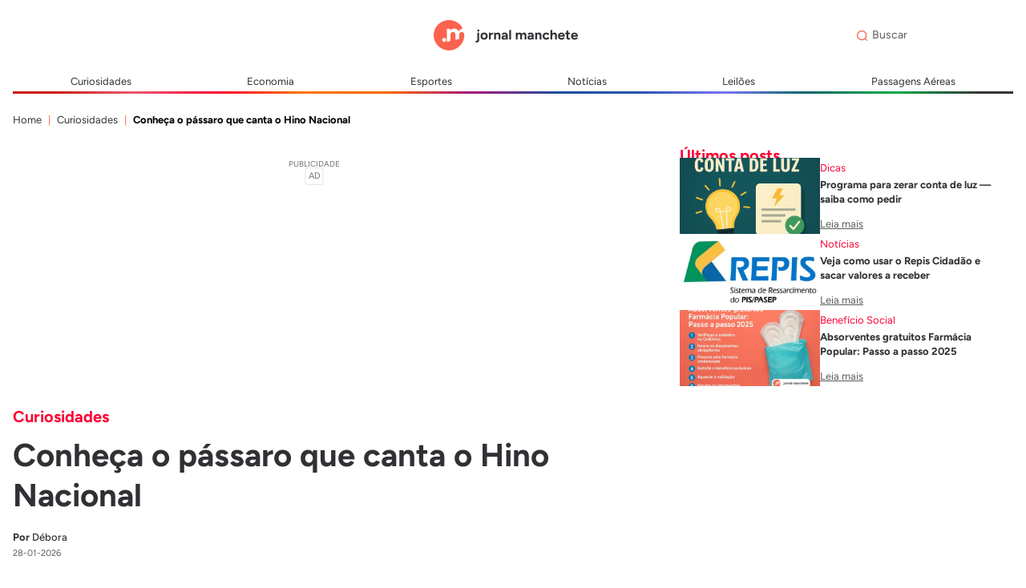

--- FILE ---
content_type: text/html; charset=UTF-8
request_url: https://jornalmanchete.com/passaro-que-canta-o-hino-nacional/
body_size: 9688
content:
<html lang="pt-BR"><head itemscope itemtype="http://schema.org/WebSite"><title>Pássaro que canta o Hino Nacional; confira agora!Jornal Manchete</title><meta charset="UTF-8"><link data-optimized="2" rel="stylesheet" href="https://jornalmanchete.com/wp-content/litespeed/css/523fbc0f4bc73fe9aefdd20f998e4a8f.css?ver=891d2" /><link rel="profile" href="http://gmpg.org/xfn/11"><link rel="pingback" href="https://jornalmanchete.com/xmlrpc.php"><meta name="viewport" content="width=device-width, initial-scale=1, user-scalable=no, maximum-scale=1"><meta name="format-detection" http-equiv="Content-Type" content="text/html; charset=utf-8; telephone=no" /><meta name='robots' content='index, follow, max-image-preview:large, max-snippet:-1, max-video-preview:-1' /><meta name="description" content="Você já viu um pássaro que canta o Hino Nacional? Saiba mais sobre a calopsita que tem feito sucesso nas redes sociais!" /><link rel="canonical" href="https://jornalmanchete.com/passaro-que-canta-o-hino-nacional/" /><meta property="og:locale" content="pt_BR" /><meta property="og:type" content="article" /><meta property="og:title" content="Pássaro que canta o Hino Nacional; confira agora!" /><meta property="og:description" content="Você já viu um pássaro que canta o Hino Nacional? Saiba mais sobre a calopsita que tem feito sucesso nas redes sociais!" /><meta property="og:url" content="https://jornalmanchete.com/passaro-que-canta-o-hino-nacional/" /><meta property="og:site_name" content="Jornal Manchete" /><meta property="article:published_time" content="2022-12-12T19:03:19+00:00" /><meta property="article:modified_time" content="2022-12-13T01:24:44+00:00" /><meta property="og:image" content="https://jornalmanchete.com/wp-content/uploads/2022/12/passaro-que-canta-o-hino-nacional.webp" /><meta property="og:image:width" content="500" /><meta property="og:image:height" content="350" /><meta property="og:image:type" content="image/webp" /><meta name="author" content="Débora" /><meta name="twitter:card" content="summary_large_image" /><meta name="twitter:label1" content="Escrito por" /><meta name="twitter:data1" content="Débora" /><meta name="twitter:label2" content="Est. tempo de leitura" /><meta name="twitter:data2" content="2 minutos" /> <script type="application/ld+json" class="yoast-schema-graph">{"@context":"https://schema.org","@graph":[{"@type":"Article","@id":"https://jornalmanchete.com/passaro-que-canta-o-hino-nacional/#article","isPartOf":{"@id":"https://jornalmanchete.com/passaro-que-canta-o-hino-nacional/"},"author":{"name":"Débora","@id":"https://jornalmanchete.com/#/schema/person/bc20f8c5a1de1fecb859ce08f6c9d76e"},"headline":"Conheça o pássaro que canta o Hino Nacional","datePublished":"2022-12-12T19:03:19+00:00","dateModified":"2022-12-13T01:24:44+00:00","mainEntityOfPage":{"@id":"https://jornalmanchete.com/passaro-que-canta-o-hino-nacional/"},"wordCount":360,"publisher":{"@id":"https://jornalmanchete.com/#organization"},"image":{"@id":"https://jornalmanchete.com/passaro-que-canta-o-hino-nacional/#primaryimage"},"thumbnailUrl":"https://jornalmanchete.com/wp-content/uploads/2022/12/passaro-que-canta-o-hino-nacional.webp","articleSection":["Curiosidades"],"inLanguage":"pt-BR"},{"@type":"WebPage","@id":"https://jornalmanchete.com/passaro-que-canta-o-hino-nacional/","url":"https://jornalmanchete.com/passaro-que-canta-o-hino-nacional/","name":"Pássaro que canta o Hino Nacional; confira agora!","isPartOf":{"@id":"https://jornalmanchete.com/#website"},"primaryImageOfPage":{"@id":"https://jornalmanchete.com/passaro-que-canta-o-hino-nacional/#primaryimage"},"image":{"@id":"https://jornalmanchete.com/passaro-que-canta-o-hino-nacional/#primaryimage"},"thumbnailUrl":"https://jornalmanchete.com/wp-content/uploads/2022/12/passaro-que-canta-o-hino-nacional.webp","datePublished":"2022-12-12T19:03:19+00:00","dateModified":"2022-12-13T01:24:44+00:00","description":"Você já viu um pássaro que canta o Hino Nacional? Saiba mais sobre a calopsita que tem feito sucesso nas redes sociais!","breadcrumb":{"@id":"https://jornalmanchete.com/passaro-que-canta-o-hino-nacional/#breadcrumb"},"inLanguage":"pt-BR","potentialAction":[{"@type":"ReadAction","target":["https://jornalmanchete.com/passaro-que-canta-o-hino-nacional/"]}]},{"@type":"ImageObject","inLanguage":"pt-BR","@id":"https://jornalmanchete.com/passaro-que-canta-o-hino-nacional/#primaryimage","url":"https://jornalmanchete.com/wp-content/uploads/2022/12/passaro-que-canta-o-hino-nacional.webp","contentUrl":"https://jornalmanchete.com/wp-content/uploads/2022/12/passaro-que-canta-o-hino-nacional.webp","width":500,"height":350,"caption":"Foto: Reprodução | Instagram (@alfred_psita)"},{"@type":"BreadcrumbList","@id":"https://jornalmanchete.com/passaro-que-canta-o-hino-nacional/#breadcrumb","itemListElement":[{"@type":"ListItem","position":1,"name":"Início","item":"https://jornalmanchete.com/"},{"@type":"ListItem","position":2,"name":"Conheça o pássaro que canta o Hino Nacional"}]},{"@type":"WebSite","@id":"https://jornalmanchete.com/#website","url":"https://jornalmanchete.com/","name":"Jornal Manchete","description":"","publisher":{"@id":"https://jornalmanchete.com/#organization"},"potentialAction":[{"@type":"SearchAction","target":{"@type":"EntryPoint","urlTemplate":"https://jornalmanchete.com/?s={search_term_string}"},"query-input":{"@type":"PropertyValueSpecification","valueRequired":true,"valueName":"search_term_string"}}],"inLanguage":"pt-BR"},{"@type":"Organization","@id":"https://jornalmanchete.com/#organization","name":"Jornal Manchete","url":"https://jornalmanchete.com/","logo":{"@type":"ImageObject","inLanguage":"pt-BR","@id":"https://jornalmanchete.com/#/schema/logo/image/","url":"https://jornalmanchete.com/wp-content/uploads/2024/02/Logo.svg","contentUrl":"https://jornalmanchete.com/wp-content/uploads/2024/02/Logo.svg","width":1202,"height":254,"caption":"Jornal Manchete"},"image":{"@id":"https://jornalmanchete.com/#/schema/logo/image/"}},{"@type":"Person","@id":"https://jornalmanchete.com/#/schema/person/bc20f8c5a1de1fecb859ce08f6c9d76e","name":"Débora","image":{"@type":"ImageObject","inLanguage":"pt-BR","@id":"https://jornalmanchete.com/#/schema/person/image/","url":"https://secure.gravatar.com/avatar/039a14f39994622e20befb8102d0350220459526f2d05f9ef111fb97049ee982?s=96&d=mm&r=g","contentUrl":"https://secure.gravatar.com/avatar/039a14f39994622e20befb8102d0350220459526f2d05f9ef111fb97049ee982?s=96&d=mm&r=g","caption":"Débora"},"url":"https://jornalmanchete.com/author/debora/"}]}</script> <link rel="alternate" title="oEmbed (JSON)" type="application/json+oembed" href="https://jornalmanchete.com/wp-json/oembed/1.0/embed?url=https%3A%2F%2Fjornalmanchete.com%2Fpassaro-que-canta-o-hino-nacional%2F" /><link rel="alternate" title="oEmbed (XML)" type="text/xml+oembed" href="https://jornalmanchete.com/wp-json/oembed/1.0/embed?url=https%3A%2F%2Fjornalmanchete.com%2Fpassaro-que-canta-o-hino-nacional%2F&#038;format=xml" /><link rel="https://api.w.org/" href="https://jornalmanchete.com/wp-json/" /><link rel="alternate" title="JSON" type="application/json" href="https://jornalmanchete.com/wp-json/wp/v2/posts/1758" /><link rel="EditURI" type="application/rsd+xml" title="RSD" href="https://jornalmanchete.com/xmlrpc.php?rsd" /><meta name="generator" content="WordPress 6.9" /><link rel='shortlink' href='https://jornalmanchete.com/?p=1758' /> <script async src="https://www.googletagmanager.com/gtag/js?id=G-SKWR6C5CQR"></script> <script>window.dataLayer = window.dataLayer || [];
  function gtag(){dataLayer.push(arguments);}
  gtag('js', new Date());

  gtag('config', 'G-SKWR6C5CQR');</script>  <script>(function(w,d,s,l,i){w[l]=w[l]||[];w[l].push({'gtm.start':
new Date().getTime(),event:'gtm.js'});var f=d.getElementsByTagName(s)[0],
j=d.createElement(s),dl=l!='dataLayer'?'&l='+l:'';j.async=true;j.src=
'https://www.googletagmanager.com/gtm.js?id='+i+dl;f.parentNode.insertBefore(j,f);
})(window,document,'script','dataLayer','GTM-NGK43Z26');</script>  <script>!function(f,b,e,v,n,t,s)
{if(f.fbq)return;n=f.fbq=function(){n.callMethod?
n.callMethod.apply(n,arguments):n.queue.push(arguments)};
if(!f._fbq)f._fbq=n;n.push=n;n.loaded=!0;n.version='2.0';
n.queue=[];t=b.createElement(e);t.async=!0;
t.src=v;s=b.getElementsByTagName(e)[0];
s.parentNode.insertBefore(t,s)}(window, document,'script',
'https://connect.facebook.net/en_US/fbevents.js');
fbq('init', '330400992367006');
fbq('init', '3988347524727530');
fbq('init', '985075516096617');
fbq('init', '1905291686557868');
fbq('track', 'PageView');</script> <noscript><img height="1" width="1" style="display:none"
src="https://www.facebook.com/tr?id=330400992367006&ev=PageView&noscript=1"
/></noscript>
<noscript><img height="1" width="1" style="display:none"
src="https://www.facebook.com/tr?id=3988347524727530&ev=PageView&noscript=1"
/></noscript>
<noscript><img height="1" width="1" style="display:none"
src="https://www.facebook.com/tr?id=985075516096617&ev=PageView&noscript=1"
/></noscript>
<noscript><img loading="lazy" height="1" width="1" style="display:none"
src="https://www.facebook.com/tr?id=1905291686557868&ev=PageView&noscript=1"
/></noscript><meta name="theme-color" content="#4267b2"><meta name="generator" content="Elementor 3.25.4; features: additional_custom_breakpoints, e_optimized_control_loading; settings: css_print_method-external, google_font-enabled, font_display-auto"> <script src="https://securepubads.g.doubleclick.net/tag/js/gpt.js" crossorigin="anonymous" async></script> <script async src="https://js.otzads.net/jornalmanchete.com.js"></script><link rel="icon" href="https://jornalmanchete.com/wp-content/uploads/2024/02/Vector.svg" sizes="32x32" /><link rel="icon" href="https://jornalmanchete.com/wp-content/uploads/2024/02/Vector.svg" sizes="192x192" /><link rel="apple-touch-icon" href="https://jornalmanchete.com/wp-content/uploads/2024/02/Vector.svg" /><meta name="msapplication-TileImage" content="https://jornalmanchete.com/wp-content/uploads/2024/02/Vector.svg" /> <script async src="https://securepubads.g.doubleclick.net/tag/js/gpt.js"></script> <link rel="preconnect" href="https://fonts.googleapis.com"><link rel="preconnect" href="https://fonts.gstatic.com" crossorigin></head><body><div id="loftloader-wrapper" class="pl-sun" data-show-close-time="15000" data-max-load-time="3000"><div class="loader-section section-fade"></div><div class="loader-inner"><div id="loader"><span></span></div></div><div class="loader-close-button" style="display: none;"><span class="screen-reader-text">Close</span></div></div><header><div class="cabecalho-container"><div class="top-header"><div class="form-container" style="width: 11rem;"></div><button style="position: relative !important; background: #fff !important; margin: 14px 16px;"
class="abreMenu show-for-small-only">
<svg width="20" height="12" viewBox="0 0 20 12" fill="none" xmlns="http://www.w3.org/2000/svg">
<rect width="20" height="2" rx="1" fill="url(#paint0_linear_68_1237)" />
<rect y="5" width="20" height="2" rx="1" fill="url(#paint1_linear_68_1237)" />
<rect y="10" width="20" height="2" rx="1" fill="url(#paint2_linear_68_1237)" />
<defs>
<linearGradient id="paint0_linear_68_1237" x1="20" y1="0.999999" x2="-4.84283e-09"
y2="0.999999" gradientUnits="userSpaceOnUse">
<stop stop-color="#FC624D" />
<stop offset="1" stop-color="#FB0234" />
</linearGradient>
<linearGradient id="paint1_linear_68_1237" x1="20" y1="6" x2="-4.84283e-09" y2="6"
gradientUnits="userSpaceOnUse">
<stop stop-color="#FC624D" />
<stop offset="1" stop-color="#FB0234" />
</linearGradient>
<linearGradient id="paint2_linear_68_1237" x1="20" y1="11" x2="-4.84283e-09" y2="11"
gradientUnits="userSpaceOnUse">
<stop stop-color="#FC624D" />
<stop offset="1" stop-color="#FB0234" />
</linearGradient>
</defs>
</svg>
</button><a href="https://jornalmanchete.com/" class="custom-logo-link" rel="home"><img loading="lazy" width="1202" height="254" src="https://jornalmanchete.com/wp-content/uploads/2024/02/Logo.svg" class="custom-logo" alt="Jornal Manchete" decoding="async" /></a><div class="form-container"><form role="search" action="https://jornalmanchete.com" method="get"
style="display: flex; align-items: center;"
class="border: 1px #ccc solid; border-radius: 999px; padding-left: 8px;">
<svg width="13" height="13" viewBox="0 0 13 13" fill="none" xmlns="http://www.w3.org/2000/svg">
<path fill-rule="evenodd" clip-rule="evenodd"
d="M10.0576 10.9769C8.997 11.8357 7.64603 12.3501 6.17488 12.3501C2.76457 12.3501 0 9.58542 0 6.17489C0 2.76458 2.76463 0 6.17488 0C9.58546 0 12.35 2.76463 12.35 6.17489C12.35 7.64601 11.8356 8.99685 10.9769 10.0577L12.8097 11.8904C13.0634 12.1443 13.0634 12.5558 12.8097 12.8097C12.5558 13.0634 12.1442 13.0634 11.8904 12.8097L10.0576 10.9769ZM1.29983 6.1748C1.29983 3.48243 3.48251 1.29975 6.17488 1.29975C8.86724 1.29975 11.0499 3.48243 11.0499 6.1748C11.0499 7.48324 10.5345 8.67131 9.69558 9.54695C9.66751 9.56719 9.64063 9.58994 9.61538 9.61529C9.59003 9.64054 9.56728 9.66741 9.54704 9.69549C8.67137 10.5344 7.48331 11.0498 6.1749 11.0498C3.48254 11.0498 1.29985 8.86715 1.29985 6.17478L1.29983 6.1748Z"
fill="#FC624D" />
</svg><input name="s" placeholder="Buscar" style="padding: 6px; border: none !important;
border-radius: 33px; font-size: 14px; background-color: #fff;" id="inputSearch"></form></div><div class="show-for-small-only" style="margin: 14px 16px; width: 50px;"></div></div><div style="width: 100%;"><div class="menuMob"><nav class="menuTopo"><ul id="menu-curiosidades" class="menuTopo-ul medium-flex-container"><li id="menu-item-19" class="menu-item menu-item-type-taxonomy menu-item-object-category current-post-ancestor current-menu-parent current-post-parent menu-item-19 menuTopo-li flex-child-auto"><a href="https://jornalmanchete.com/category/curiosidades/">Curiosidades</a></li><li id="menu-item-20" class="menu-item menu-item-type-taxonomy menu-item-object-category menu-item-20 menuTopo-li flex-child-auto"><a href="https://jornalmanchete.com/category/economia/">Economia</a></li><li id="menu-item-21" class="menu-item menu-item-type-taxonomy menu-item-object-category menu-item-21 menuTopo-li flex-child-auto"><a href="https://jornalmanchete.com/category/esportes/">Esportes</a></li><li id="menu-item-22" class="menu-item menu-item-type-taxonomy menu-item-object-category menu-item-22 menuTopo-li flex-child-auto"><a href="https://jornalmanchete.com/category/noticias/">Notícias</a></li><li id="menu-item-114" class="menu-item menu-item-type-taxonomy menu-item-object-category menu-item-114 menuTopo-li flex-child-auto"><a href="https://jornalmanchete.com/category/leiloes/">Leilões</a></li><li id="menu-item-785" class="menu-item menu-item-type-taxonomy menu-item-object-category menu-item-785 menuTopo-li flex-child-auto"><a href="https://jornalmanchete.com/category/passagens-aereas/">Passagens Aéreas</a></li></ul></nav><div class="before-mob-menu"><div class="mob-menu-logo">
<a href="https://jornalmanchete.com/" class="custom-logo-link" rel="home"><img loading="lazy" width="1202" height="254" src="https://jornalmanchete.com/wp-content/uploads/2024/02/Logo.svg" class="custom-logo" alt="Jornal Manchete" decoding="async" /></a></div><button class="botaoFechaMenu show-for-small-only">
<svg width="14" height="14" viewBox="0 0 10 10" fill="none" xmlns="http://www.w3.org/2000/svg">
<rect x="0.909058" width="12.8564" height="1.28564" rx="0.642821" transform="rotate(45 0.909058 0)" fill="#FC624D" />
<rect y="9.09082" width="12.8564" height="1.28564" rx="0.642821" transform="rotate(-45 0 9.09082)" fill="#FC624D" />
</svg>
</button></div></div><div class="show-for-medium"></div></div><div
style="width: 100%; height: 3px; background: linear-gradient(90deg, #C4170C 3.6%, #EB586F 12.15%, #FB0234 20.51%, #FF7400 28.97%, #FF6700 37.33%, #A5147D 45.79%, #1E4C9A 54.51%, #2552AC 62.6%, #7874F2 71.24%, #006767 79.6%, #06AA48 88.14%, #333 96.78%);"></div></div></header><div style="background-color: #fff;"><main style="max-width: 1323px; margin: auto; display: flex; align-items: start; flex-direction: column; "><div class="breadcrumb" xmlns:v="http://rdf.data-vocabulary.org/#" style="padding: 0 16px;"><ul id="breadcrumbs" class="breadcrumb"><li class="item-home"><a class="bread-link bread-home" href="https://jornalmanchete.com" title="Home">Home</a></li><li class="item-cat"><a href="https://jornalmanchete.com/category/curiosidades/">Curiosidades</a></li><li class="item-current item-1758"><span class="bread-current bread-1758" title="Conheça o pássaro que canta o Hino Nacional">Conheça o pássaro que canta o Hino Nacional</span></li></ul></div><section class="grid-container-single" style="padding: 0 16px;"><div class="post-content-wrapper"><div class="single-category">
<a href="https://jornalmanchete.com/category/curiosidades/" class="">Curiosidades</a></div><h1 class="">Conheça o pássaro que canta o Hino Nacional</h1><div class="post-author-wrapper">
<a class="post-author" href=" https://jornalmanchete.com/author/debora/ ">
<strong>Por</strong>
Débora                    </a>
<span class="post-date">28-01-2026</span></div><p><span style="font-weight: 400;">Você já viu um pássaro que canta o Hino Nacional do Brasil? Isso é algo bem inusitado, não é mesmo? Mas é real. Acompanhe mais sobre a calopsita que tem feito sucesso nas redes sociais!</span></p><h2><span style="font-weight: 400;">Quem é o pássaro que canta o Hino Nacional?</span></h2><p><span style="font-weight: 400;">O pássaro que tem &#8220;bombado&#8221; nas redes sociais é o Alfred. O animal se trata de uma calopsita que tem o seu próprio perfil no Instagram. Afinal, não é para menos, Alfred é um grande torcedor de futebol que sabe cantar o Hino Nacional brasileiro. </span></p><p><span style="font-weight: 400;">A calopsita vive em Caruaru, em Pernambuco, junto com seus donos, a advogada Jakelliny Santos e seu marido. Em resumo, a sua tutora conta que ele aprendeu a cantar o hino nacional enquanto escutava a música em casa. </span></p><p><span style="font-weight: 400;">&#8220;Ele sempre gostou de ficar olhando coisas no celular e aprendeu com os vídeos do YouTube. A gente colocava o vídeo, ele ficava olhando e escutando e depois estava cantando&#8221;, conta Jakelliny. </span></p><blockquote><p><b>Leia também: </b><a href="https://jornalmanchete.com/carne-folheada-a-ouro/"><span style="font-weight: 400;">Carne folheada a ouro faz sucesso no Qatar</span></a></p></blockquote><h3><span style="font-weight: 400;">Pássaro é estrela nas redes sociais</span></h3><div id="attachment_1759" style="width: 510px" class="wp-caption aligncenter"><img loading="lazy" decoding="async" aria-describedby="caption-attachment-1759" class="wp-image-1759 size-full" src="https://jornalmanchete.com/wp-content/uploads/2022/12/passaro-que-canta-o-hino-nacional.webp" alt="imagem de calopsita Alfred que canta o Hino Nacional" width="500" height="350" srcset="https://jornalmanchete.com/wp-content/uploads/2022/12/passaro-que-canta-o-hino-nacional.webp 500w, https://jornalmanchete.com/wp-content/uploads/2022/12/passaro-que-canta-o-hino-nacional-300x210.webp 300w" sizes="(max-width: 500px) 100vw, 500px" /><p id="caption-attachment-1759" class="wp-caption-text">Foto: Reprodução | Instagram (@alfred_psita)</p></div><p><span style="font-weight: 400;">Além disso, o </span><a href="https://www.instagram.com/reel/Cl2P4nkDY0h/?utm_source=ig_web_copy_link"><span style="font-weight: 400;">vídeo de Alfred</span></a><span style="font-weight: 400;"> cantando no Instagram já alcançou mais de 34,5 mil visualizações. Um número bem expressivo. Segundo Jakelliny, o pássaro vive com sua companheira Cloe, uma calopsita fêmea que também mora com o casal. </span></p><p><span style="font-weight: 400;">Enquanto Jakelliny e seu esposo assistiam aos jogos da seleção brasileira na Copa do Mundo, no Catar, Alfred tomou gosto pelos jogos. Dessa forma, ele entrou na torcida ao som do Hino Nacional.</span></p><p><span style="font-weight: 400;">No entanto, o pássaro cantor não fica só nisso. Ele também aprendeu a cantar outras músicas como, por exemplo, &#8220;Atirei o pau no gato&#8221; e &#8220;Oração pela família&#8221;, do padre Zezinho. </span></p><p><span style="font-weight: 400;">Por fim, ele segue fazendo sucesso no seu perfil do Instagram, onde seus tutores postam sobre dicas de cuidado e alimentação para calopsitas de estimação. </span></p><p><span style="font-weight: 400;">Quer acompanhar mais notícias e curiosidades?</span></p><blockquote><p><span style="font-weight: 400;">Então, aproveite e </span><a href="https://jornalmanchete.com/"><span style="font-weight: 400;">continue navegando em nosso site!</span></a></p></blockquote><div style="height: 2px; margin-bottom: 36px; background: #ccc"></div><div id="post-nav"><div class="post-nav-container">
<button onclick="window.location='https://jornalmanchete.com/ganhar-roupas-de-graca/'" class="next-post-btn"><p style="margin-bottom: 0; color: #000; text-align: start;">Artigo anterior</p>
<span style="text-align: start; display: block; margin-top: 10px; line-height: 20px;">
Veja como ganhar roupas de graça pelo celular                                    </span>
</button>
<button onclick="window.location='https://jornalmanchete.com/5-filmes-de-natal/'" class="next-post-btn"><p style="margin-bottom: 0; color: #000; text-align: end;">Próximo artigo</p>
<span style="text-align: end; display: block; margin-top: 10px; line-height: 20px;">
Confira 5 filmes de Natal para assistir na Netflix                                    </span>
</button></div></div><p>
Quer acompanhar mais informações sobre tecnologia? Então, continue lendo as notícias do
<a href="https://jornalmanchete.com">
Jornal Manchete                    </a>.</p></div><div class="side-bar-display"><div class="grid-item">
<span class="section-title" style="color: #FB0234 !important; margin-bottom: -10px;">Últimos posts</span><div class="mini-container"><div class="mini-card">
<a href="https://jornalmanchete.com/programa-para-zerar-conta-de-luz-saiba-como-pedir/" class="mini-card-img">
<img src="https://jornalmanchete.com/wp-content/uploads/2025/08/Programa-para-Zerar-Conta-de-Luz.webp" alt="Programa para zerar conta de luz — saiba como pedir" title="Programa para zerar conta de luz — saiba como pedir">
</a><div class="mini-card-content"><div><div style="color: #FB0234;">
<a href="https://jornalmanchete.com/category/dicas/" class="">Dicas</a></div>
<a href="https://jornalmanchete.com/programa-para-zerar-conta-de-luz-saiba-como-pedir/">Programa para zerar conta de luz — saiba como pedir                    </a></div><a href="https://jornalmanchete.com/programa-para-zerar-conta-de-luz-saiba-como-pedir/" class="see-more-link">Leia mais</a></div></div><div class="mini-card">
<a href="https://jornalmanchete.com/veja-como-usar-o-repis-cidadao-e-sacar-valores-a-receber/" class="mini-card-img">
<img src="https://jornalmanchete.com/wp-content/uploads/2025/03/BANNER-BLOGS-_9_.webp" alt="Programa para zerar conta de luz — saiba como pedir" title="Programa para zerar conta de luz — saiba como pedir">
</a><div class="mini-card-content"><div><div style="color: #FB0234;">
<a href="https://jornalmanchete.com/category/noticias/" class="">Notícias</a></div>
<a href="https://jornalmanchete.com/veja-como-usar-o-repis-cidadao-e-sacar-valores-a-receber/">Veja como usar o Repis Cidadão e sacar valores a receber                    </a></div><a href="https://jornalmanchete.com/veja-como-usar-o-repis-cidadao-e-sacar-valores-a-receber/" class="see-more-link">Leia mais</a></div></div><div class="mini-card">
<a href="https://jornalmanchete.com/absorventes-gratuitos-farmacia-popular-passo-a-passo-2025/" class="mini-card-img">
<img src="https://jornalmanchete.com/wp-content/uploads/2025/08/capas-500x350-_13_-e1756132058980.webp" alt="Programa para zerar conta de luz — saiba como pedir" title="Programa para zerar conta de luz — saiba como pedir">
</a><div class="mini-card-content"><div><div style="color: #FB0234;">
<a href="https://jornalmanchete.com/category/beneficio-social/" class="">Benefício Social</a></div>
<a href="https://jornalmanchete.com/absorventes-gratuitos-farmacia-popular-passo-a-passo-2025/">Absorventes gratuitos Farmácia Popular: Passo a passo 2025                    </a></div><a href="https://jornalmanchete.com/absorventes-gratuitos-farmacia-popular-passo-a-passo-2025/" class="see-more-link">Leia mais</a></div></div></div></div></div></section><section style="padding: 60px 16px;">
<span style="color: #2F3134;" class="section-title">Últimos posts</span><div class="medium-card-grid-container"><div>
<a href="https://jornalmanchete.com/tele-santana-no-morumbi/" class="medium-card-img">
<img src="https://jornalmanchete.com/wp-content/uploads/2023/02/Design-sem-nome-2023-02-08T081023.723.webp" alt="São Paulo inaugura estátua do Telê Santana no Morumb" title="São Paulo inaugura estátua do Telê Santana no Morumb" class="card-image">
</a><div style="color: #006767;" class="medium-card-category">
<a href="https://jornalmanchete.com/category/esportes/" class="">Esportes</a></div><div class="medium-card-title">
<a href="https://jornalmanchete.com/tele-santana-no-morumbi/"> São Paulo inaugura estátua do Telê Santana no Morumb</a></div><div class="medium-card-content"><p>Quem é ligado em esportes, sabe da importância de Telê Santana ao clube paulista. Dessa forma, não é de [&hellip;]</p></div><a href="https://jornalmanchete.com/tele-santana-no-morumbi/" class="see-more-link">Leia mais</a></div><div>
<a href="https://jornalmanchete.com/guia-rapido-descubra-se-voce-e-elegivel-ao-salario-maternidade/" class="medium-card-img">
<img src="https://jornalmanchete.com/wp-content/uploads/2025/01/salario-maternindade-1.webp" alt="Guia rápido: Descubra se você é elegível ao salário-maternidade" title="Guia rápido: Descubra se você é elegível ao salário-maternidade" class="card-image">
</a><div style="color: #006767;" class="medium-card-category">
<a href="https://jornalmanchete.com/category/dicas/" class="">Dicas</a></div><div class="medium-card-title">
<a href="https://jornalmanchete.com/guia-rapido-descubra-se-voce-e-elegivel-ao-salario-maternidade/"> Guia rápido: Descubra se você é elegível ao salário-maternidade</a></div><div class="medium-card-content"><p>Descubra se você tem direito ao salário-maternidade. &nbsp; Muitas mulheres autônomas ou microempreendedoras individuais (MEIs) não sabem que também [&hellip;]</p></div><a href="https://jornalmanchete.com/guia-rapido-descubra-se-voce-e-elegivel-ao-salario-maternidade/" class="see-more-link">Leia mais</a></div><div>
<a href="https://jornalmanchete.com/aplicativos-para-detectar-radar-conheca/" class="medium-card-img">
<img src="https://jornalmanchete.com/wp-content/uploads/2023/04/LecLerc-65.webp" alt="Aplicativos para detectar radar &#8211; Conheça!" title="Aplicativos para detectar radar &#8211; Conheça!" class="card-image">
</a><div style="color: #006767;" class="medium-card-category">
<a href="https://jornalmanchete.com/category/aplicativos/" class="">Aplicativos</a></div><div class="medium-card-title">
<a href="https://jornalmanchete.com/aplicativos-para-detectar-radar-conheca/"> Aplicativos para detectar radar &#8211; Conheça!</a></div><div class="medium-card-content"><p>Quer chegar ao seu destino com muita segurança e sem risco de levar multa? Então, precisa conhecer quais são [&hellip;]</p></div><a href="https://jornalmanchete.com/aplicativos-para-detectar-radar-conheca/" class="see-more-link">Leia mais</a></div></div></section></main></div><footer style="background: #F9F9F9;"><div style="max-width: 1323px;
margin: auto;
padding: 32px 16px;"><div class="rodape-container"><span class="rodape-logo">
<a href="https://jornalmanchete.com/" class="custom-logo-link" rel="home"><img width="1202" height="254" src="https://jornalmanchete.com/wp-content/uploads/2024/02/Logo.svg" class="custom-logo" alt="Jornal Manchete" decoding="async" /></a>            </span><div class="rodape-menu">
<a href="https://jornalmanchete.com/politica-de-privacidade" class="page-link">
Política de privacidade</a>
<a href="https://jornalmanchete.com/quem-somos" class="page-link">
Quem somos</a>
<a href="https://jornalmanchete.com/termos-de-uso" class="page-link">
Termos de uso</a>
<a href="https://jornalmanchete.com/fale-conosco" class="page-link">
Fale conosco</a></div><span class="page-link">
Copyright © 2026 Jornal Manchete
</span></div></div></footer> <script data-optimized="1" src="https://jornalmanchete.com/wp-content/litespeed/js/6baa4573721e0e3130f5ee2284310ba5.js?ver=10ba5"></script>  <script data-optimized="1" src="https://jornalmanchete.com/wp-content/litespeed/js/51715c5c9d422769dc3c9f64278fddb0.js?ver=fddb0"></script> <script type="speculationrules">{"prefetch":[{"source":"document","where":{"and":[{"href_matches":"/*"},{"not":{"href_matches":["/wp-*.php","/wp-admin/*","/wp-content/uploads/*","/wp-content/*","/wp-content/plugins/*","/wp-content/themes/WP-SEOADS-2.0-jm/*","/*\\?(.+)"]}},{"not":{"selector_matches":"a[rel~=\"nofollow\"]"}},{"not":{"selector_matches":".no-prefetch, .no-prefetch a"}}]},"eagerness":"conservative"}]}</script> 
<noscript><iframe src="https://www.googletagmanager.com/ns.html?id=GTM-NGK43Z26"
height="0" width="0" style="display:none;visibility:hidden"></iframe></noscript>
 <script type='text/javascript'>const lazyloadRunObserver = () => {
					const lazyloadBackgrounds = document.querySelectorAll( `.e-con.e-parent:not(.e-lazyloaded)` );
					const lazyloadBackgroundObserver = new IntersectionObserver( ( entries ) => {
						entries.forEach( ( entry ) => {
							if ( entry.isIntersecting ) {
								let lazyloadBackground = entry.target;
								if( lazyloadBackground ) {
									lazyloadBackground.classList.add( 'e-lazyloaded' );
								}
								lazyloadBackgroundObserver.unobserve( entry.target );
							}
						});
					}, { rootMargin: '200px 0px 200px 0px' } );
					lazyloadBackgrounds.forEach( ( lazyloadBackground ) => {
						lazyloadBackgroundObserver.observe( lazyloadBackground );
					} );
				};
				const events = [
					'DOMContentLoaded',
					'elementor/lazyload/observe',
				];
				events.forEach( ( event ) => {
					document.addEventListener( event, lazyloadRunObserver );
				} );</script> <script data-optimized="1" type="text/javascript" src="https://jornalmanchete.com/wp-content/litespeed/js/a696e63d4486ee5595326de297935b91.js?ver=35b91" id="wp-hooks-js"></script> <script data-optimized="1" type="text/javascript" src="https://jornalmanchete.com/wp-content/litespeed/js/08956f4f2dddd021bd059926d2256693.js?ver=56693" id="wp-i18n-js"></script> <script type="text/javascript" id="wp-i18n-js-after">/*  */
wp.i18n.setLocaleData( { 'text direction\u0004ltr': [ 'ltr' ] } );
//# sourceURL=wp-i18n-js-after
/*  */</script> <script data-optimized="1" type="text/javascript" src="https://jornalmanchete.com/wp-content/litespeed/js/7c65b00e52a7ffaafab2d46a46df60f3.js?ver=f60f3" id="swv-js"></script> <script type="text/javascript" id="contact-form-7-js-translations">/*  */
( function( domain, translations ) {
	var localeData = translations.locale_data[ domain ] || translations.locale_data.messages;
	localeData[""].domain = domain;
	wp.i18n.setLocaleData( localeData, domain );
} )( "contact-form-7", {"translation-revision-date":"2025-05-19 13:41:20+0000","generator":"GlotPress\/4.0.1","domain":"messages","locale_data":{"messages":{"":{"domain":"messages","plural-forms":"nplurals=2; plural=n > 1;","lang":"pt_BR"},"Error:":["Erro:"]}},"comment":{"reference":"includes\/js\/index.js"}} );
//# sourceURL=contact-form-7-js-translations
/*  */</script> <script type="text/javascript" id="contact-form-7-js-before">/*  */
var wpcf7 = {
    "api": {
        "root": "https:\/\/jornalmanchete.com\/wp-json\/",
        "namespace": "contact-form-7\/v1"
    },
    "cached": 1
};
//# sourceURL=contact-form-7-js-before
/*  */</script> <script data-optimized="1" type="text/javascript" src="https://jornalmanchete.com/wp-content/litespeed/js/aa574cb5c5c857714a29b2ef1bbea603.js?ver=ea603" id="contact-form-7-js"></script> <script data-optimized="1" type="text/javascript" src="https://jornalmanchete.com/wp-content/litespeed/js/11b37402db659d4d98151c433af2c0c0.js?ver=2c0c0" id="loftloader-lite-front-main-js"></script>
<!-- Page optimized by LiteSpeed Cache @2026-01-28 20:51:08 -->

<!-- Page cached by LiteSpeed Cache 7.2 on 2026-01-28 20:51:08 -->

--- FILE ---
content_type: text/html; charset=utf-8
request_url: https://www.google.com/recaptcha/api2/aframe
body_size: 270
content:
<!DOCTYPE HTML><html><head><meta http-equiv="content-type" content="text/html; charset=UTF-8"></head><body><script nonce="CdRW6gzmHzO4b9GJB_ZvKw">/** Anti-fraud and anti-abuse applications only. See google.com/recaptcha */ try{var clients={'sodar':'https://pagead2.googlesyndication.com/pagead/sodar?'};window.addEventListener("message",function(a){try{if(a.source===window.parent){var b=JSON.parse(a.data);var c=clients[b['id']];if(c){var d=document.createElement('img');d.src=c+b['params']+'&rc='+(localStorage.getItem("rc::a")?sessionStorage.getItem("rc::b"):"");window.document.body.appendChild(d);sessionStorage.setItem("rc::e",parseInt(sessionStorage.getItem("rc::e")||0)+1);localStorage.setItem("rc::h",'1769679659017');}}}catch(b){}});window.parent.postMessage("_grecaptcha_ready", "*");}catch(b){}</script></body></html>

--- FILE ---
content_type: application/javascript
request_url: https://js.otzads.net/jornalmanchete.com.js
body_size: 16171
content:
(()=>{try{window.otzads_js=window.otzads_js||{},window.otzads_js.status="ready",window.otzads_js.version="29/01/2026 \xe0s 05:16:54",window.otzads_js.site=JSON.parse('{"id":310,"general":{"active":true,"tprActive":true,"domain":"jornalmanchete.com","adunitPrefix":"\\/22106840220,22487752476\\/jornalmanchete.com\\/jornalmanchete.com","networkCode":"22106840220","adLabel":"Publicidade","labelPosition":"labelafter","priceRuleType":"0","lazyLoadConfig":{}},"paragraphs":[],"customs":[{"active":true,"exhibition":{"display":"unrestricted","matchType":"equals","matchItem":"url","url":"https:\\/\\/jornalmanchete.com\\/","device":"both"},"slot":"_mw_content1_29062021","selector":".single-category","position":"beforebegin","mobileSizes":"[[250,250],[300,250],[336,280]]","desktopSizes":"[[250,250],[300,250],[336,280]]"}],"sticky":{"active":true,"slot":"_m_fixed_29062021","slotDesktop":null,"refreshTime":30,"mobile":{"active":true,"positionX":"center","positionY":"footer","mobileSizes":"[[250,50],[300,50],[320,50]]","desktopSizes":""},"milisecondsToRetry":null,"timesToRetry":null,"priceband":null,"rebidPosition":null,"shouldRebid":null,"exhibition":{"display":"unrestricted"}},"anchors":[{"active":true,"exhibition":{"display":"unrestricted"},"slot":"_m_TOP_ANCHOR_01112021","refreshTime":30,"position":"header","mobileSizes":"[[320,75],[300,75],[320,50],[320,100]]","desktopSizes":"[[970,90]]","autoOpen":false,"button":false,"buttonBackgroundColor":"","backgroundColor":""}],"interstitial":{"active":true,"slot":"_Interstitial_29062021","milisecondsToRetry":null,"timesToRetry":null,"priceband":"veryhigh","rebidPosition":"","shouldRebid":"false","exhibition":{"display":"unrestricted"}},"blockedUrls":[{"active":true,"url":"https:\\/\\/jornalmanchete.com\\/category\\/","matchType":"equals"},{"active":true,"url":"https:\\/\\/jornalmanchete.com\\/politica-de-privacidade\\/","matchType":"equals"},{"active":true,"url":"https:\\/\\/jornalmanchete.com\\/quem-somos\\/","matchType":"equals"},{"active":true,"url":"https:\\/\\/jornalmanchete.com\\/termos-de-uso\\/","matchType":"equals"},{"active":true,"url":"https:\\/\\/jornalmanchete.com\\/fale-conosco\\/","matchType":"equals"}],"css":{"active":true,"styles":".otz-custom::before {    content: \'PUBLICIDADE\';    line-height: 30px;    font-size: 10px;}"},"ppid":{"active":false,"collect":{"iab_category":true,"device":true,"language":true,"location":false},"category_mapping":"aplicativos=IAB9-30;curiosidades=IAB1;dicas=IAB9;economia=IAB3;educa\\u00e7\\u00e3o=IAB5;entretenimento=IAB1;esportes=IAB17;games=IAB9-30;leil\\u00f5es=IAB3;not\\u00edcias=IAB12;passagens-a\\u00e9reas=IAB17;sa\\u00fade=IAB7;tecnologia=IAB9-1;uncategorized=IAB26"},"tiers":[]}'),window.otzads_js.fallback=JSON.parse("null"),window.otzads_js.tpr=JSON.parse(`[
    {
        "jornalmanchete.com_MW_CONTENT1_29062021": {
            "2844": [
                "Brazil=30000"
            ]
        },
        "jornalmanchete.com_M_FIXED_29062021": {
            "2844": [
                "Brazil=30000"
            ]
        },
        "jornalmanchete.com_m_TOP_ANCHOR_01112021": {
            "2844": [
                "Brazil=5"
            ]
        }
    }
]`),window.otzads_js.tiers=JSON.parse('{"tier1":["United States"],"tier2":["United Kingdom"],"tier3":["Brazil"],"tier4":["Japan"],"tier5":["Niger"]}'),window.otzads_js=window.otzads_js||{},window.otzads_js.countryMapping={Andorra:"Andorra",Dubai:"United Arab Emirates",Kabul:"Afghanistan",Tirane:"Albania",Yerevan:"Armenia",Casey:"Antarctica",Davis:"Antarctica",Mawson:"Antarctica",Palmer:"Antarctica",Rothera:"Antarctica",Troll:"Antarctica",Vostok:"Antarctica",Buenos_Aires:"Argentina",Cordoba:"Argentina",Salta:"Argentina",Jujuy:"Argentina",Tucuman:"Argentina",Catamarca:"Argentina",La_Rioja:"Argentina",San_Juan:"Argentina",Mendoza:"Argentina",San_Luis:"Argentina",Rio_Gallegos:"Argentina",Ushuaia:"Argentina",Pago_Pago:"Samoa (American)",Vienna:"Austria",Lord_Howe:"Australia",Macquarie:"Australia",Hobart:"Australia",Melbourne:"Australia",Sydney:"Australia",Broken_Hill:"Australia",Brisbane:"Australia",Lindeman:"Australia",Adelaide:"Australia",Darwin:"Australia",Perth:"Australia",Eucla:"Australia",Baku:"Azerbaijan",Barbados:"Barbados",Dhaka:"Bangladesh",Brussels:"Belgium",Sofia:"Bulgaria",Bermuda:"Bermuda",Brunei:"Brunei",La_Paz:"Bolivia",Noronha:"Brazil",Belem:"Brazil",Fortaleza:"Brazil",Recife:"Brazil",Araguaina:"Brazil",Maceio:"Brazil",Bahia:"Brazil",Sao_Paulo:"Brazil",Campo_Grande:"Brazil",Cuiaba:"Brazil",Santarem:"Brazil",Porto_Velho:"Brazil",Boa_Vista:"Brazil",Manaus:"Brazil",Eirunepe:"Brazil",Rio_Branco:"Brazil",Thimphu:"Bhutan",Minsk:"Belarus",Belize:"Belize",St_Johns:"Canada",Halifax:"Canada",Glace_Bay:"Canada",Moncton:"Canada",Goose_Bay:"Canada",Toronto:"Canada",Nipigon:"Canada",Thunder_Bay:"Canada",Iqaluit:"Canada",Pangnirtung:"Canada",Winnipeg:"Canada",Rainy_River:"Canada",Resolute:"Canada",Rankin_Inlet:"Canada",Regina:"Canada",Swift_Current:"Canada",Edmonton:"Canada",Cambridge_Bay:"Canada",Yellowknife:"Canada",Inuvik:"Canada",Dawson_Creek:"Canada",Fort_Nelson:"Canada",Whitehorse:"Canada",Dawson:"Canada",Vancouver:"Canada",Cocos:"Cocos (Keeling) Islands",Zurich:"Switzerland",Abidjan:"C\xf4te d'Ivoire",Rarotonga:"Cook Islands",Santiago:"Chile",Punta_Arenas:"Chile",Easter:"Chile",Shanghai:"China",Urumqi:"China",Bogota:"Colombia",Costa_Rica:"Costa Rica",Havana:"Cuba",Cape_Verde:"Cape Verde",Christmas:"Christmas Island",Nicosia:"Cyprus",Famagusta:"Cyprus",Prague:"Czech Republic",Berlin:"Germany",Copenhagen:"Denmark",Santo_Domingo:"Dominican Republic",Algiers:"Algeria",Guayaquil:"Ecuador",Galapagos:"Ecuador",Tallinn:"Estonia",Cairo:"Egypt",El_Aaiun:"Western Sahara",Madrid:"Spain",Ceuta:"Spain",Canary:"Spain",Helsinki:"Finland",Fiji:"Fiji",Stanley:"Falkland Islands",Chuuk:"Micronesia",Pohnpei:"Micronesia",Kosrae:"Micronesia",Faroe:"Faroe Islands",Paris:"France",London:"United Kingdom",Tbilisi:"Georgia",Cayenne:"French Guiana",Gibraltar:"Gibraltar",Nuuk:"Greenland",Danmarkshavn:"Greenland",Scoresbysund:"Greenland",Thule:"Greenland",Athens:"Greece",South_Georgia:"South Georgia & the South Sandwich Islands",Guatemala:"Guatemala",Guam:"Guam",Bissau:"Guinea-Bissau",Guyana:"Guyana",Hong_Kong:"Hong Kong",Tegucigalpa:"Honduras","Port-au-Prince":"Haiti",Budapest:"Hungary",Jakarta:"Indonesia",Pontianak:"Indonesia",Makassar:"Indonesia",Jayapura:"Indonesia",Dublin:"Ireland",Jerusalem:"Israel",Kolkata:"India",Chagos:"British Indian Ocean Territory",Baghdad:"Iraq",Tehran:"Iran",Reykjavik:"Iceland",Rome:"Italy",Jamaica:"Jamaica",Amman:"Jordan",Tokyo:"Japan",Nairobi:"Kenya",Bishkek:"Kyrgyzstan",Tarawa:"Kiribati",Kanton:"Kiribati",Kiritimati:"Kiribati",Pyongyang:"Korea (North)",Seoul:"South Korea",Almaty:"Kazakhstan",Qyzylorda:"Kazakhstan",Qostanay:"Kazakhstan",Aqtobe:"Kazakhstan",Aqtau:"Kazakhstan",Atyrau:"Kazakhstan",Oral:"Kazakhstan",Beirut:"Lebanon",Colombo:"Sri Lanka",Monrovia:"Liberia",Vilnius:"Lithuania",Luxembourg:"Luxembourg",Riga:"Latvia",Tripoli:"Libya",Casablanca:"Morocco",Monaco:"Monaco",Chisinau:"Moldova",Majuro:"Marshall Islands",Kwajalein:"Marshall Islands",Yangon:"Myanmar (Burma)",Ulaanbaatar:"Mongolia",Hovd:"Mongolia",Choibalsan:"Mongolia",Macau:"Macau",Martinique:"Martinique",Malta:"Malta",Mauritius:"Mauritius",Maldives:"Maldives",Mexico_City:"Mexico",Cancun:"Mexico",Merida:"Mexico",Monterrey:"Mexico",Matamoros:"Mexico",Mazatlan:"Mexico",Chihuahua:"Mexico",Ojinaga:"Mexico",Hermosillo:"Mexico",Tijuana:"Mexico",Bahia_Banderas:"Mexico",Kuala_Lumpur:"Malaysia",Kuching:"Malaysia",Maputo:"Mozambique",Windhoek:"Namibia",Noumea:"New Caledonia",Norfolk:"Norfolk Island",Lagos:"Nigeria",Managua:"Nicaragua",Amsterdam:"Netherlands",Oslo:"Norway",Kathmandu:"Nepal",Nauru:"Nauru",Niue:"Niue",Auckland:"New Zealand",Chatham:"New Zealand",Panama:"Panama",Lima:"Peru",Tahiti:"French Polynesia",Marquesas:"French Polynesia",Gambier:"French Polynesia",Port_Moresby:"Papua New Guinea",Bougainville:"Papua New Guinea",Manila:"Philippines",Karachi:"Pakistan",Warsaw:"Poland",Miquelon:"St Pierre & Miquelon",Pitcairn:"Pitcairn",Puerto_Rico:"Puerto Rico",Gaza:"Palestine",Hebron:"Palestine",Lisbon:"Portugal",Madeira:"Portugal",Azores:"Portugal",Palau:"Palau",Asuncion:"Paraguay",Qatar:"Qatar",Reunion:"R\xe9union",Bucharest:"Romania",Belgrade:"Serbia",Kaliningrad:"Russia",Moscow:"Russia",Simferopol:"Russia",Kirov:"Russia",Volgograd:"Russia",Astrakhan:"Russia",Saratov:"Russia",Ulyanovsk:"Russia",Samara:"Russia",Yekaterinburg:"Russia",Omsk:"Russia",Novosibirsk:"Russia",Barnaul:"Russia",Tomsk:"Russia",Novokuznetsk:"Russia",Krasnoyarsk:"Russia",Irkutsk:"Russia",Chita:"Russia",Yakutsk:"Russia",Khandyga:"Russia",Vladivostok:"Russia","Ust-Nera":"Russia",Magadan:"Russia",Sakhalin:"Russia",Srednekolymsk:"Russia",Kamchatka:"Russia",Anadyr:"Russia",Riyadh:"Saudi Arabia",Guadalcanal:"Solomon Islands",Mahe:"Seychelles",Khartoum:"Sudan",Stockholm:"Sweden",Singapore:"Singapore",Paramaribo:"Suriname",Juba:"South Sudan",Sao_Tome:"Sao Tome & Principe",El_Salvador:"El Salvador",Damascus:"Syria",Grand_Turk:"Turks & Caicos Is",Ndjamena:"Chad",Kerguelen:"French Southern & Antarctic Lands",Bangkok:"Thailand",Dushanbe:"Tajikistan",Fakaofo:"Tokelau",Dili:"East Timor",Ashgabat:"Turkmenistan",Tunis:"Tunisia",Tongatapu:"Tonga",Istanbul:"Turkey",Funafuti:"Tuvalu",Taipei:"Taiwan",Kiev:"Ukraine",Uzhgorod:"Ukraine",Zaporozhye:"Ukraine",Wake:"US minor outlying islands",New_York:"United States",Detroit:"United States",Louisville:"United States",Monticello:"United States",Indianapolis:"United States",Vincennes:"United States",Winamac:"United States",Marengo:"United States",Petersburg:"United States",Vevay:"United States",Chicago:"United States",Tell_City:"United States",Knox:"United States",Menominee:"United States",Center:"United States",New_Salem:"United States",Beulah:"United States",Denver:"United States",Boise:"United States",Phoenix:"United States",Los_Angeles:"United States",Anchorage:"United States",Juneau:"United States",Sitka:"United States",Metlakatla:"United States",Yakutat:"United States",Nome:"United States",Adak:"United States",Honolulu:"United States",Montevideo:"Uruguay",Samarkand:"Uzbekistan",Tashkent:"Uzbekistan",Caracas:"Venezuela",Ho_Chi_Minh:"Vietnam",Efate:"Vanuatu",Wallis:"Wallis & Futuna",Apia:"Samoa (western)",Johannesburg:"South Africa",Antigua:"Antigua & Barbuda",Anguilla:"Anguilla",Luanda:"Angola",McMurdo:"Antarctica",DumontDUrville:"Antarctica",Syowa:"Antarctica",Aruba:"Aruba",Mariehamn:"\xc5land Islands",Sarajevo:"Bosnia & Herzegovina",Ouagadougou:"Burkina Faso",Bahrain:"Bahrain",Bujumbura:"Burundi","Porto-Novo":"Benin",St_Barthelemy:"St Barthelemy",Kralendijk:"Caribbean NL",Nassau:"Bahamas",Gaborone:"Botswana","Blanc-Sablon":"Canada",Atikokan:"Canada",Creston:"Canada",Kinshasa:"Congo (Dem. Rep.)",Lubumbashi:"Congo (Dem. Rep.)",Bangui:"Central African Rep.",Brazzaville:"Congo (Rep.)",Douala:"Cameroon",Curacao:"Cura\xe7ao",Busingen:"Germany",Djibouti:"Djibouti",Dominica:"Dominica",Asmara:"Eritrea",Addis_Ababa:"Ethiopia",Libreville:"Gabon",Grenada:"Grenada",Guernsey:"Guernsey",Accra:"Ghana",Banjul:"Gambia",Conakry:"Guinea",Guadeloupe:"Guadeloupe",Malabo:"Equatorial Guinea",Zagreb:"Croatia",Isle_of_Man:"Isle of Man",Jersey:"Jersey",Phnom_Penh:"Cambodia",Comoro:"Comoros",St_Kitts:"St Kitts & Nevis",Kuwait:"Kuwait",Cayman:"Cayman Islands",Vientiane:"Laos",St_Lucia:"St Lucia",Vaduz:"Liechtenstein",Maseru:"Lesotho",Podgorica:"Montenegro",Marigot:"St Martin (French)",Antananarivo:"Madagascar",Skopje:"North Macedonia",Bamako:"Mali",Saipan:"Northern Mariana Islands",Nouakchott:"Mauritania",Montserrat:"Montserrat",Blantyre:"Malawi",Niamey:"Niger",Muscat:"Oman",Kigali:"Rwanda",St_Helena:"St Helena",Ljubljana:"Slovenia",Longyearbyen:"Svalbard & Jan Mayen",Bratislava:"Slovakia",Freetown:"Sierra Leone",San_Marino:"San Marino",Dakar:"Senegal",Mogadishu:"Somalia",Lower_Princes:"St Maarten (Dutch)",Mbabane:"Eswatini (Swaziland)",Lome:"Togo",Port_of_Spain:"Trinidad & Tobago",Dar_es_Salaam:"Tanzania",Kampala:"Uganda",Midway:"US minor outlying islands",Vatican:"Vatican City",St_Vincent:"St Vincent",Tortola:"Virgin Islands (UK)",St_Thomas:"Virgin Islands (US)",Aden:"Yemen",Mayotte:"Mayotte",Lusaka:"Zambia",Harare:"Zimbabwe"},window.otzads_js.SizesHelper={getMaxHeight(t){let e=0;return t.forEach(t=>{t[1]>e&&(e=t[1])}),e},getMaxWidth(t){let e=0;return t.forEach(t=>{t[0]>e&&(e=t[0])}),e},parseString(t=""){if(!t)return[];t=t.replace(",[fluid]","");let e=JSON.parse(t);return e},validateSizes(t=""){if(!t)return[];let e=Array.isArray(t)?t:window.otzads_js.SizesHelper.parseString(t),a=new window.otzads_js.Viewport,o=a.getViewportWidth(),s=[];return e.forEach(t=>{!(o<t[0])&&s.push(t)}),s},getDeviceSizes:t=>t?window.otzads_js.isMobile()&&t.mobileSizes&&"[]"!=t.mobileSizes?t.mobileSizes:window.otzads_js.isMobile()||"[]"==t.desktopSizes?"":t.desktopSizes:""},window.otzads_js.InsertPosition={BEFORE_END:"beforeend",BEFORE_BEGIN:"beforebegin",AFTER_END:"afterend",AFTER_BEGIN:"afterbegin"},window.otzads_js.AdunitState={ELEMENT_PREPARED:"prepared",CONTAINER_PLACED:"placed",AD_LOADED:"loaded"},window.otzads_js.DeviceType={BOTH:"both",MOBILE:"mobile",DESKTOP:"desktop"},window.otzads_js.ExhibitionDisplayType={UNRESTRICTED:"unrestricted",BLOCK_WHERE:"blockWhere",SHOW_WHERE:"showWhere"},window.otzads_js.LogType={DEBUG:"debug",ERROR:"error"},window.otzads_js.MatchType={INCLUDES:"includes",EQUALS:"equals"},window.otzads_js.State={READY:"ready",UNREADY:"unready"},window.otzads_js.log=(t,e=window.otzads_js.LogType.DEBUG)=>{let a=new URLSearchParams(window.location.search);if(null==!a.get("otzads_debug")&&!localStorage.getItem("_otzads.debug"))return;let o="#3f51b5";e==window.otzads_js.LogType.ERROR&&(o="#dc3545"),console.log(`%c OTZ ${e}:`,`background: ${o}; color: #fff;padding: 3px 5px;`,t)},window.otzads_js.Viewport=class t{getViewportWidth(){return document.documentElement.clientWidth}getViewportHeight(){return document.documentElement.clientHeight}},window.otzads_js.observer=function(t,e){new MutationObserver(function(t){let e=!1;for(var a of t)"childList"===a.type&&(e=!0)}).observe(t,{attributes:!0,childList:!0,subtree:!0})},window.otzads_js.Exhibition={allowed(t){if(!t)return!0;let e=!t.device||t.device===window.otzads_js.DeviceType.BOTH||window.otzads_js.isMobile()&&t.device===window.otzads_js.DeviceType.MOBILE||!window.otzads_js.isMobile()&&t.device===window.otzads_js.DeviceType.DESKTOP;if(!e)return!1;if(!t.url||t.display===window.otzads_js.ExhibitionDisplayType.UNRESTRICTED)return!0;let a=null;if("post_id"===t.matchItem){let o=t.url.split(";");o.forEach(t=>{if(!a)try{!(a=document.querySelector(`#${t},.${t}`))&&window.otzads_js.getPostId()&&(a=null!==window.otzads_js.getPostId()&&t.includes(window.otzads_js.getPostId()))}catch(e){}})}else{let s=[];t.url&&(s=t.url.split(";"));let i=document.URL.match(/(^[^#]*)/)[0];i=i.split("?")[0],t.matchType==window.otzads_js.MatchType.INCLUDES?a=s.find(t=>i.includes(t)):t.matchType==window.otzads_js.MatchType.EQUALS&&(a=s.find(t=>t==i))}let r=t.display===window.otzads_js.ExhibitionDisplayType.BLOCK_WHERE?"block":"allow";return"block"==r?null==a:"allow"!=r||a}},window.otzads_js.isMobile=()=>{let t=/Mobi|Android|webOS|iPhone|iPad|iPod|BlackBerry|IEMobile|Opera Mini/i;return t.test(navigator.userAgent)},window.otzads_js.baseStyles=".otz-paragraph-separator{opacity:0.8;max-width:100%;margin:16px auto;display:none;}.otz-mobile .otz-paragraph-separator{max-width:calc(100% - 10px);}.otz-paragraph-separator:before,.otz-paragraph-separator:after{height:1px;width:calc(50% - 130px);background:#ccc;display:inline-block;content:'';vertical-align:middle !important;}.otz-paragraph-separator>span{display:inline-block;font-size:11px;letter-spacing:1px;padding:0 16px;vertical-align:middle !important;}.otz-paragraph-sticky{position:sticky;top:15px;z-index:10;}.box-otz-adunit-paragraph{margin:0 auto !important;text-align:center;display:block;clear:both;width:100% !important;max-width:100% !important;}.box-otz-adunit-paragraph.otzads-paragraph-loaded .otz-paragraph-separator{display:block;}.box-otz-adunit-paragraph.otzads-paragraph-loaded .otz-paragraph-after-spacing{height:200px;width:100%;margin-bottom:16px;}.otz-adunit-slot{width:100%;position:relative;display:inline-block !important;}.otz-adunit-slot>div{z-index:1000;position:relative;}.otz-custom{box-sizing:border-box;text-align:center;position:relative;display:block;margin:8px auto;}.otz-adunit-slot>div>iframe{margin:0 auto;}.otz-custom>.otz-adunit-slot>div>iframe{margin:16px auto;}[data-google-query-id]:before{display:none;}.otz_adunit_paragraph>div:after{content:'AD';position:absolute;transform:translate(-50%,-50%);top:50%;left:50%;font-size:11px;border:1px solid rgba(0,0,0,.1);padding:2px 3px;border-radius:3px;background:rgba(255,255,255,.7);z-index:0;}.otz_adunit_paragraph>div{position:relative;margin:0 auto;background-color:#f3f3f3;}.otz_adunit_paragraph>div iframe{z-index:10;position:relative;}",window.otzads_js.baseStyles+=".otz-custom::before {    content: 'PUBLICIDADE';    line-height: 30px;    font-size: 10px;}";let t=30,e="refresh",a="true",o={TARGET_PRICE:"TP",FLOOR_PRICE:"FP",HEADER_BIDDING:"HB",SKIP_REBID:"SR"},s={TARGETED:"targeted",EMPTY:"empty",FILLED:"filled",REBIDDED:"rebidded",DONE:"done"},i={NO_RULE:"noRule",REBID:"rebid",FALLBACK:"fallback",REBID_FALLBACK:"rebidFallback",REBID_FALLBACK2:"rebidFallback2"};window.otzads_js.Adunit=class t{constructor(t,e=""){this._slot=t.slot,this._viewport=new window.otzads_js.Viewport,this._id=t.id,this._refresh=t.refreshTime??0,this._format=e,this._sizes=window.otzads_js.SizesHelper.validateSizes(t.sizes)}executeGPT(t,e=()=>{}){window.otzads_js.log("executeGPT deprecated",window.otzads_js.LogType.ERROR)}getAdunitElement(){window.otzads_js.log("getAdunitElement deprecated",window.otzads_js.LogType.ERROR)}executeAdunit(t){window.otzads_js.log("executeAdunit deprecated",window.otzads_js.LogType.ERROR)}executeInterstitial(){window.otzads_js.log("executeInterstitial deprecated",window.otzads_js.LogType.ERROR)}executeRefresh(){window.otzads_js.log("executeRefresh deprecated",window.otzads_js.LogType.ERROR)}getPostId(){window.otzads_js.log("getPostId deprecated",window.otzads_js.LogType.ERROR)}},window.otzads_js.getPostId=()=>{let t=document.querySelector('link[rel="shortlink"]');if(t&&t.href){let e=new URL(t.href),a=e.searchParams;return a.get("p")??null}return null},o.TARGET_PRICE,o.SKIP_REBID,window.otzads_js.insertHTMLAdunit=({containerHTMLElement:t,position:e,id:a,slot:o,sizes:s,enableLazyLoad:i=!0,callback:r=()=>{},rebid:n=null,setMinHeight:d=!1,priceStrategy:l=null})=>{if(document.getElementById(a)){window.otzads_js.log(a+" already rendered.");return}let u=window.otzads_js.SizesHelper.getMaxHeight(window.otzads_js.SizesHelper.validateSizes(s)),c=d?u:0;try{t.insertAdjacentHTML(e,`<div id="${a}" class="otz_adunit_paragraph" style="min-height: ${c}px"></div>`),window.otzads_js.insertedHTMLSlots.push({id:a,slot:o,sizes:s,enableLazyLoad:i,callback:r,rebid:n,priceStrategy:l})}catch(g){window.otzads_js.log("Unable to insert adunit with id "+a)}},s.TARGETED,window.otzads_js.slotQueue={},window.otzads_js.addSlotQueueItem=t=>{window.otzads_js.slotQueue[t.id]=t},window.otzads_js.pricebands={0:"veryhigh",1:"high",2:"middle",3:"low",4:"verylow",5:"none"};let r={};function n(){if(window.otzads_js.loadScript("https://securepubads.g.doubleclick.net/tag/js/gpt.js",()=>{!document.querySelector("body.otzads_js")&&(document.querySelector("body").classList.add("otzads_js"),document.querySelector("body").insertAdjacentHTML("afterbegin",`<style>${window.otzads_js.baseStyles}</style>`),window.otzads_js.loadAll(),document.querySelectorAll("div[data-ad-player],ins").forEach(t=>{t.remove()}))}),256!==window.otzads_js.site.id&&window.otzads_js.loadScript("https://www.googletagmanager.com/gtag/js?id=G-Y7MQ2C1KMC",()=>{function t(){dataLayer.push(arguments)}window.dataLayer=window.dataLayer||[],t("js",new Date),t("config","G-Y7MQ2C1KMC")}),document.querySelector("#site-content")&&(document.querySelector("#site-content").style.overflow="inherit"),document.querySelector(".single #primary .post .text-holder .entry-content .text")&&(document.querySelector(".single #primary .post .text-holder .entry-content .text").style.overflow="inherit"),document.querySelector(".right-sidebar .ascendoor-wrapper .ascendoor-page .site-main")&&(document.querySelector(".right-sidebar .ascendoor-wrapper .ascendoor-page .site-main").style.overflow="inherit"),document.querySelector("#page")&&(document.querySelector("#page").style.overflow="inherit"),document.querySelector("body").classList.add("otz-mobile"),124==window.otzads_js.site.id){let t=new URLSearchParams(window.location.search),e={src:t.get("src")||void 0,utm_medium:t.get("utm_medium")||void 0,utm_content:t.get("utm_content")||void 0,utm_source:t.get("utm_source")||void 0,utm_campaign:t.get("utm_campaign")||void 0,custom_key_value:t.get("custom_key_value")||void 0,network_code:"22995235769"};if(e=Object.fromEntries(Object.entries(e).filter(([t,e])=>void 0!==e)),Object.keys(e).length>1){let a="https://painel.otzads.net/forms/submitKeyValuesJs",o=JSON.stringify(e);navigator.sendBeacon(a,o)||fetch(a,{method:"POST",headers:{"Content-Type":"application/json"},body:o,keepalive:!0})}}}window.otzads_js.googleDisplay=()=>{if(!window.otzads_js.insertedHTMLSlots||0==window.otzads_js.insertedHTMLSlots.length){if(0==window.otzads_js.slotsTargeted.length){window.otzads_js.log("No slots found",window.otzads_js.LogType.ERROR);return}googletag.cmd.push(()=>{window.otzads_js.setTargeting(),googletag.display(window.otzads_js.slotsTargeted[0])});return}window.googletag=window.googletag||{cmd:[]},googletag.cmd.push(function(){window.otzads_js.insertedHTMLSlots.forEach(i=>{if(i.enableLazyLoad)return;let n=i.id,d=i.slot,l=i.sizes;i.enableLazyLoad;let u=i.callback,c=i.priceStrategy,g=window.otzads_js.SizesHelper.validateSizes(l);if(!g||g.length<=0){window.otzads_js.log(`Invalid sizes for id ${n}. Sizes ${l}`);return}let p=null;p=googletag.defineSlot(d,g,n).setTargeting(e,a).addService(googletag.pubads()),window.otzads_js.slotsTargeted.push(p);let h=i.priceRuleType||window.otzads_js.site.general.priceRuleType;c&&c.principalRule&&c.principalRule!=o.SKIP_REBID&&(h=c.principalRule.toLowerCase());let z=window.otzads_js.getFallbackAdForTarget(n,p,d);c&&(c.principalRule||c.shouldRebid||c.rebidRule||c.rebidSlot)?c.principalRule==o.TARGET_PRICE||c.principalRule==o.FLOOR_PRICE||c.principalRule==o.HEADER_BIDDING?window.otzads_js.setTPOnTarget(n,p,d,!1,h):window.otzads_js.getFallbackAdForTarget(n,p,d):window.otzads_js.setTPOnTarget(n,p,d,!1,h),window.otzads_js.addSlotQueueItem({status:s.TARGETED,id:n,startTime:Date.now(),endTime:null,target:p,timesTried:0,rebid:i.rebid,validSizes:g,slot:d,fallbackAd:z,priceStrategy:c,priceRuleType:h}),googletag.pubads().addEventListener("slotRenderEnded",function(t){if(t.slot!=p)return;let e=n;window.otzads_js.slotQueue.interstitial&&t.slot.getSlotElementId().includes(window.otzads_js.slotQueue.interstitial.id)&&(e="interstitial");let a=window.otzads_js.slotQueue[e];if(window.otzads_js.slotQueue[e].endTime=Date.now(),window.otzads_js.slotQueue[e].status=t.isEmpty?s.EMPTY:s.FILLED,a.priceStrategy){if(!(t.isEmpty&&a.priceStrategy.shouldRebid&&a.status!==s.REBIDDED&&a.status!==s.DONE&&a.status!==s.FILLED)&&t.isEmpty){let o=document.getElementById(`${n}_container`);window.otzads_js.insertFallback(a,o,n);return}window.otzads_js.rebidSlot(e,c);return}t.isEmpty&&a.rebid&&a.rebid.shouldRebid&&a.status!==s.REBIDDED&&a.status!==s.DONE&&a.status!==s.FILLED&&window.otzads_js.rebidSlot(e)}),googletag.pubads().addEventListener("slotResponseReceived",t=>{if(t.slot!=p)return;u();let e=t.slot.getSlotElementId(),a=document.querySelector(`#${e}`);if(a){let o=a.parentElement.parentElement;if(!window.otzads_js.isMobile()){let s=o.querySelector(".separator");a.querySelector("div");let i=a.children,r=0;i&&i[0]&&(r=i[0].clientWidth),s&&(s.style.width=`${r}px`);let n=o.querySelector(".otz-adunit-slot");n&&(n.style.width=`${r}px`)}o.classList.contains("box-otz-adunit")&&o.classList.add("otzads-paragraph-loaded")}}),googletag.pubads().addEventListener("impressionViewable",o=>{let s=o.slot;s==p&&s.getTargeting(e).indexOf(a)>-1&&(r[n]&&(clearTimeout(r[n]),window.otzads_js.log(`${n} - Clearing previous refresh timeout`)),r[n]=setTimeout(function(){window.otzads_js.log(`${n} Refreshed`),googletag.pubads().refresh([s])},1e3*t),window.otzads_js.log(`${n} - Refresh scheduled for ${t} seconds after viewability`))})}),googletag.pubads().enableSingleRequest(),window.idsToTestNewFeatures.includes(window.otzads_js.site.id)&&googletag.pubads().collapseEmptyDivs(!0),googletag.enableServices()}),googletag.cmd.push(()=>{0!=window.otzads_js.slotsTargeted.length&&(window.otzads_js.setTargeting(),googletag.display(window.otzads_js.slotsTargeted[0]))}),googletag.cmd.push(function(){window.otzads_js.insertedHTMLSlots.forEach(i=>{if(!i.enableLazyLoad)return;let n=i.id,d=i.slot,l=i.sizes,u=i.enableLazyLoad,c=i.callback,g=i.priceStrategy,p=window.otzads_js.SizesHelper.validateSizes(l);if(!p||p.length<=0){window.otzads_js.log(`Invalid sizes for id ${n}. Sizes ${l}`);return}let h=null;h=googletag.defineSlot(d,p,n).setTargeting(e,a).addService(googletag.pubads());let z=window.otzads_js.getFallbackAdForTarget(n,h,d),b=i.priceRuleType||window.otzads_js.site.general.priceRuleType;if(g&&g.principalRule&&g.principalRule!=o.SKIP_REBID&&(b=g.principalRule.toLowerCase()),g&&(g.principalRule||g.shouldRebid||g.rebidRule||g.rebidSlot)?(g.principalRule==o.TARGET_PRICE||g.principalRule==o.FLOOR_PRICE||g.principalRule==o.HEADER_BIDDING)&&window.otzads_js.setTPOnTarget(n,h,d,!1,b):window.otzads_js.setTPOnTarget(n,h,d,!1,b),window.otzads_js.slotsTargeted.push(h),window.otzads_js.addSlotQueueItem({status:s.TARGETED,id:n,startTime:Date.now(),endTime:null,target:h,timesTried:0,rebid:null,validSizes:p,slot:d,fallbackAd:z,priceStrategy:g,priceRuleType:b}),u&&(!i.rebid||!i.rebid.shouldRebid)){let m=100,y=50,j=1.3;if(window.otzads_js.site.general.lazyLoadConfig){let f=window.otzads_js.site.general.lazyLoadConfig;f.fetchMarginPercent&&(m=parseInt(f.fetchMarginPercent)),f.renderMarginPercent&&(y=parseInt(f.renderMarginPercent)),f.mobileScaling&&(j=parseFloat(f.mobileScaling))}googletag.pubads().setTargeting("test","lazyload").enableLazyLoad({fetchMarginPercent:m,renderMarginPercent:y,mobileScaling:j})}googletag.pubads().addEventListener("slotRenderEnded",function(t){if(t.slot!=h)return;let e=n;window.otzads_js.slotQueue.interstitial&&t.slot.getSlotElementId().includes(window.otzads_js.slotQueue.interstitial.id)&&(e="interstitial"),window.otzads_js.slotQueue[e].endTime=Date.now(),window.otzads_js.slotQueue[e].status=t.isEmpty?s.EMPTY:s.FILLED;let a=t.isEmpty&&window.otzads_js.slotQueue[e].rebid&&window.otzads_js.slotQueue[e].rebid.shouldRebid&&window.otzads_js.slotQueue[e].status!==s.REBIDDED&&window.otzads_js.slotQueue[e].status!==s.DONE&&window.otzads_js.slotQueue[e].status!==s.FILLED;a&&window.otzads_js.rebidSlot(e)}),googletag.pubads().addEventListener("slotResponseReceived",t=>{if(t.slot!=h)return;c();let e=t.slot.getSlotElementId(),a=document.querySelector(`#${e}`);if(a){let o=a.parentElement.parentElement;if(!window.otzads_js.isMobile()){let s=o.querySelector(".separator");a.querySelector("div");let i=a.children,r=0;i&&i[0]&&(r=i[0].clientWidth),s&&(s.style.width=`${r}px`);let n=o.querySelector(".otz-adunit-slot");n&&(n.style.width=`${r}px`)}o.classList.contains("box-otz-adunit")&&o.classList.add("otzads-paragraph-loaded")}}),googletag.pubads().addEventListener("impressionViewable",o=>{let s=o.slot;s==h&&s.getTargeting(e).indexOf(a)>-1&&(r[n]&&(clearTimeout(r[n]),window.otzads_js.log(`${n} - Clearing previous refresh timeout`)),r[n]=setTimeout(function(){window.otzads_js.log(`${n} Refreshed`),googletag.pubads().refresh([s])},1e3*t),window.otzads_js.log(`${n} - Refresh scheduled for ${t} seconds after viewability`))}),window.idsToTestNewFeatures.includes(window.otzads_js.site.id)&&googletag.pubads().collapseEmptyDivs(!0),googletag.enableServices(),googletag.display(h)})})},window.otzads_js.default_tiers={tier1:["Switzerland","Netherlands","United Kingdom","Austria","Luxembourg","Germany","United States","Qatar","Norway","Canada",],tier2:["Slovenia","Belgium","United Arab Emirates","New Zealand","Australia","France","Saudi Arabia","Bahrain","Iceland","Israel","Estonia","South Korea","Denmark",],tier3:["Sweden","Japan","Slovakia","Greece","Ireland","Cyprus","Italy","Taiwan","Finland","Croatia","Kuwait",],tier4:["Uruguay","Argentina","Brazil","Mexico","South Africa","Singapore","Armenia"],tier5:["Monaco","Thailand","Ecuador","Costa Rica","Nigeria","Peru","Jordan","Colombia"]},window.otzads_js.getTierKeyByLanguage=()=>{try{let t=Intl.DateTimeFormat().resolvedOptions().timeZone.split("/")[1],e=window.otzads_js.countryMapping[t];if(!e)return"unknown";let a=window.otzads_js.tiers?window.otzads_js.tiers:window.otzads_js.default_tiers;for(let[o,s]of Object.entries(a))if(s.includes(e))return o;return"unknown"}catch(i){return window.otzads_js.log("Error getting tier key by language",window.otzads_js.LogType.ERROR),"unknown"}},window.otzads_js.getInitialPricebandFromRebid=t=>{if(!t||!t.tiers)return;let e=window.otzads_js.getTierKeyByLanguage();return t.tiers[e]?t.tiers[e]:null},window.otzads_js.setTPOnTargetOLD=(t,e,a="",o="tp")=>{if(!window.otzads_js.tpr)return;let s=new URLSearchParams(window.location.search),i=Intl.DateTimeFormat().resolvedOptions().timeZone.split("/")[1],r=s.get("country")||window.otzads_js.countryMapping[i];window.otzads_js.tpr.find((s,i)=>{for(let[n,d]of Object.entries(s))if(a.toLowerCase().includes(n.toLowerCase())){for(let[l,u]of Object.entries(d))if(l==window.otzads_js.getTRPPostID()){let c=u.find(t=>t.includes(r));if(c){let g="";if(c.includes("=")){let p=c.split("=");g=p[1]}else{let h=c.split("|");g=h[1]}window.otzads_js.log(`TP applied for ${t}: ${g}`),e.setTargeting(o,g)}return}}})},window.otzads_js.setPrincipalPriceRuleOnTarget=(t,e,a="",o=null)=>{t&&e&&window.otzads_js.tpr&&0!=window.otzads_js.tpr.length&&(Array.isArray(window.otzads_js.tpr)||window.otzads_js.tpr.fallbackAds)&&window.otzads_js.setTPOnTarget(t,e,a,!1,window.otzads_js.site.general.priceRuleType)},window.otzads_js.getFallbackAdForTarget=(t,e,a="")=>{let o=null,s=navigator.language.split("-")[0];if(window.otzads_js.fallback)for(let[i,r]of Object.entries(window.otzads_js.fallback)){let n=r[window.otzads_js.getTRPPostID()];if(n){let d="";if(n.lang.forEach(t=>{let e=t[s];e&&(d=e)}),d){o={img:`${n.img}_${s}`,url:d};break}}}return o},window.otzads_js.setTPOnTarget=(t,e,a="",o=!1,s="tp")=>{let i=new URLSearchParams(window.location.search),r=window.otzads_js.getFallbackAdForTarget(t,e,a);if(o)return r;if(!window.otzads_js.tpr||0==window.otzads_js.tpr.length||!t||!e||!Array.isArray(window.otzads_js.tpr)&&!window.otzads_js.tpr.fallbackAds)return;if(!window.otzads_js.tpr.fallbackAds){window.otzads_js.setTPOnTargetOLD(t,e,a,s);return}let n=window.otzads_js.tpr.fallbackAds?window.otzads_js.tpr.pr:window.otzads_js.tpr;if(!n)return;let d=Intl.DateTimeFormat().resolvedOptions().timeZone.split("/")[1],l=i.get("country")||window.otzads_js.countryMapping[d];for(let[u,c]of Object.entries(n))if(a&&a.toLowerCase().includes(u.toLowerCase())){for(let[g,p]of Object.entries(c))if(g==window.otzads_js.getTRPPostID()){let h=p.find(t=>t.includes(l));if(h){let z=h.split("|"),b=z[1];window.otzads_js.log(`${s} [${b}] applied for ${a}`),e.setTargeting(s,b),e.setTargeting("country",l);break}}}return r},window.otzads_js.setTPOnPage=()=>{},window.otzads_js.getTRPPostID=()=>{let t=new URLSearchParams(window.location.search);return t.get("src")?t.get("src"):window.otzads_js.getPostId()?window.otzads_js.getPostId():null},window.otzads_js.setPricebandOnTarget=(t,e,a)=>{let o=window.otzads_js.slotQueue[t];if(!t||!a||"unknown"===a||!e||!o||!o.rebid||!o.rebid.rebidPosition||!o.rebid.shouldRebid){window.otzads_js.log(`invalid rebid data ${t}: ${a}`);return}window.otzads_js.log(`priceband set for ${t}: ${a}`),o.status=s.REBIDDED,o.timesTried++,o.currentPriceband=a,e.setTargeting("priceband",a),e.setTargeting("Position",o.rebid.rebidPosition);let i=Intl.DateTimeFormat().resolvedOptions().timeZone.split("/")[1],r=window.otzads_js.countryMapping[i];e.setTargeting("country",r)},window.otzads_js.getPriceBandIndex=t=>{let e=Object.keys(window.otzads_js.pricebands).find(e=>window.otzads_js.pricebands[e]===t);if(void 0===e){window.otzads_js.log(`Price band ${t} index out of range`);return}return parseInt(e)},window.otzads_js.getNextPricebend=t=>{if(!t)return;let e=window.otzads_js.getPriceBandIndex(t.currentPriceband)+1;return e>=window.otzads_js.pricebands.length&&(e=5),window.otzads_js.pricebands[e]},window.otzads_js.rebidRules={noRule:i.NO_RULE,rebid:i.REBID,fallback:i.FALLBACK,rebidFallback:i.REBID_FALLBACK},window.otzads_js.insertFallback=(t,e,a)=>{if(!t.fallbackAd)return;let o=`${t.id}_fallback`,s=e.querySelector(".otz-paragraph-sticky");s.insertAdjacentHTML(window.otzads_js.InsertPosition.BEFORE_END,`<div id="${o}"><a target="_blank" href="${t.fallbackAd.url}"><img width="100%" style="max-width: 350px" title="AD" alt="AD" src="https://storage.googleapis.com/otz-fallback/images/${t.fallbackAd.img}.webp"></a></div>`);let i=document.getElementById(`${a}`);i&&i.remove();let r=document.getElementById(`${a}_R1`);r&&r.remove(),window.otzads_js.log(`Fallback ad set for ${a}`)},window.otzads_js.rebidWithoutPriceRule=(t,o,i=(t,e,a)=>{})=>{window.googletag=window.googletag||{cmd:[]};let r=window.otzads_js.slotQueue[o],n=`${t.id}_R1`,d=`${t.slot}_R1`;r.priceStrategy.rebidSlot&&(d=window.otzads_js.site.general.adunitPrefix+t.priceStrategy.rebidSlot);let l=document.getElementById(`${o}_container`),u=document.getElementById(`${o}`);if(u&&u.remove(),!l)return;let c=window.otzads_js.SizesHelper.getMaxHeight(window.otzads_js.SizesHelper.validateSizes(t.validSizes)),g=c,p=l.querySelector(".otz-paragraph-sticky");p.insertAdjacentHTML(window.otzads_js.InsertPosition.BEFORE_END,`<div id="${n}" class="otz_adunit_paragraph" style="min-height: ${g}px"></div>`);let h=Intl.DateTimeFormat().resolvedOptions().timeZone.split("/")[1],z=window.otzads_js.countryMapping[h];googletag.cmd.push(function(){let u=null;u=googletag.defineSlot(d,t.validSizes,n).setTargeting(e,a).addService(googletag.pubads()),window.otzads_js.setTPOnTarget(n,u,d,!1,window.otzads_js.site.general.priceRuleType);let c=window.otzads_js.getFallbackAdForTarget(o,u,d);window.otzads_js.log(`${r.priceStrategy.rebidRule} applied to rebid target ${d}`),u.setTargeting("country",z),googletag.pubads().addEventListener("slotRenderEnded",function(t){if(t.slot!=u)return;window.otzads_js.slotQueue[o].endTime=Date.now(),window.otzads_js.slotQueue[o].status=t.isEmpty?s.EMPTY:s.FILLED;let e=t.isEmpty&&r&&r.priceStrategy&&r.priceStrategy.rebidSlot&&r.status!==s.REBIDDED&&r.status!==s.DONE&&r.status!==s.FILLED;e&&(r.fallbackAd=c,i(r,l,n))}),googletag.pubads().addEventListener("slotResponseReceived",t=>{if(t.slot!=u)return;let e=t.slot.getSlotElementId(),a=document.querySelector(`#${e}`);if(!a)return;let o=a.parentElement.parentElement;if(!window.otzads_js.isMobile()){let s=o.querySelector(".separator");a.querySelector("div");let i=a.children,r=0;i&&i[0]&&(r=i[0].clientWidth),s&&(s.style.width=`${r}px`);let n=o.querySelector(".otz-adunit-slot");n&&(n.style.width=`${r}px`)}o.classList.contains("box-otz-adunit")&&o.classList.add("otzads-paragraph-loaded")}),window.otzads_js.setTargeting(),googletag.display(u)})},window.otzads_js.rebidSlot=(t,e=null)=>{if(!t||"undefined"==t)return;let a=window.otzads_js.slotQueue[t];if(window.otzads_js.rebidRules.noRule!==a.rebid.rebidRule&&window.otzads_js.rebidRules.rebid!==a.rebid.rebidRule){if(window.otzads_js.rebidRules.rebidFallback===a.rebid.rebidRule){if(!a||!a.target||a.status!==s.EMPTY||a.timesTried>2){a.status=s.DONE;return}let o=document.getElementById(`${t}_container`);if(!o)return;window.otzads_js.rebidWithoutPriceRule(a,t,window.otzads_js.insertFallback);return}window.otzads_js.rebidRules.fallback===a.rebid.rebidRule&&a.fallbackAd}},window.otzads_js.insertAnchor=({slot:e,position:a})=>{window.googletag=window.googletag||{cmd:[]};let o;googletag.cmd.push(function(){let s=googletag.enums.OutOfPageFormat.BOTTOM_ANCHOR;"header"==a&&(s=googletag.enums.OutOfPageFormat.TOP_ANCHOR),(o=googletag.defineOutOfPageSlot(e,s,"anchor"))&&(window.otzads_js.setTPOnTarget("anchor",o,e,!1,window.otzads_js.site.general.priceRuleType),o.setTargeting("test","anchor").addService(googletag.pubads()),r.anchor&&(clearInterval(r.anchor),window.otzads_js.log("anchor - Clearing previous refresh interval")),r.anchor=setInterval(function(){window.otzads_js.log("anchor Refreshed"),googletag.pubads().refresh([o])},1e3*t),window.otzads_js.log(`anchor - Refresh interval set for ${t} seconds`),window.otzads_js.slotsTargeted.push(o))})},window.otzads_js.insertInterstitial=({slot:t,rebid:e})=>{window.googletag=window.googletag||{cmd:[]};let a,o="interstitial";googletag.cmd.push(function(){(a=googletag.defineOutOfPageSlot(t,googletag.enums.OutOfPageFormat.INTERSTITIAL,"interstitial"))&&a.addService(googletag.pubads()),a&&(window.otzads_js.addSlotQueueItem({status:"targeted",id:o,startTime:Date.now(),endTime:null,target:a,timesTried:0,rebid:e}),window.otzads_js.setTPOnTarget(o,a,t,!1,window.otzads_js.site.general.priceRuleType),window.otzads_js.slotsTargeted.push(a))})},window.otzads_js.setTargeting=()=>{window.otzads_js.setTargetingFromURL(),window.otzads_js.setTargetingAndSubmitKeyValuesFromURL(),window.otzads_js.setTPOnPage(),window.otzads_js.site.ppid&&window.otzads_js.site.ppid.active&&(window.otzads_js.site.ppid.collect.iab_category&&window.otzads_js.setTargetingIABCategory(),window.otzads_js.site.ppid.collect.device&&window.otzads_js.setTargetingDeviceType(),window.otzads_js.site.ppid.collect.language&&window.otzads_js.setTargetingLanguage())},window.otzads_js.setTargetingDeviceType=()=>{let t=navigator.userAgent,e="desktop";/Mobi|Android/i.test(t)?e="mobile":/Tablet|iPad/i.test(t)&&(e="tablet"),window.googletag=window.googletag||{cmd:[]},googletag.pubads().setTargeting("device_type",e)},window.otzads_js.setTargetingLanguage=()=>{window.googletag=window.googletag||{cmd:[]},googletag.pubads().setTargeting("language",navigator.language||"unknown")},window.otzads_js.setTargetingIABCategory=()=>{if(!window.otzads_js.site.ppid||!window.otzads_js.site.ppid.category_mapping)return;let t=document.querySelector("article");if(!t)return;let e=t.classList;if(0==e.length)return;let a={};window.otzads_js.site.ppid.category_mapping.split(";").filter(t=>{let e=t.split("=");return a[e[0]]=e[1]});let o=[...e].filter(t=>t.startsWith("category-")),s=o.map(t=>t.replace("category-",""));if(0==s.length)return;let i=a[s]||a.default;i&&(window.googletag=window.googletag||{cmd:[]},googletag.pubads().setTargeting("iab_category",i))},window.otzads_js.setTargetingFromURL=()=>{if(32==window.otzads_js.site.id||21==window.otzads_js.site.id||140==window.otzads_js.site.id||377==window.otzads_js.site.id)return;window.googletag=window.googletag||{cmd:[]};let t=new URLSearchParams(window.location.search);t.get("custom_key_value")&&googletag.pubads().setTargeting("custom_key_value",[t.get("custom_key_value")]),t.get("utm_source")&&googletag.pubads().setTargeting("utm_source",[t.get("utm_source")]),t.get("utm_medium")&&googletag.pubads().setTargeting("utm_medium",[t.get("utm_medium")]),t.get("utm_campaign")&&googletag.pubads().setTargeting("utm_campaign",[t.get("utm_campaign")]),t.get("utm_content")&&googletag.pubads().setTargeting("utm_content",[t.get("utm_content")]),261==window.otzads_js.site.id?(t.get("src")&&googletag.pubads().setTargeting("src",[t.get("src")]),window.otzads_js.getPostId()?googletag.pubads().setTargeting("id_post_wp",[window.otzads_js.getPostId()]):googletag.pubads().setTargeting("id_post_wp",["1"])):t.get("src")?googletag.pubads().setTargeting("id_post_wp",[t.get("src")]):window.otzads_js.getPostId()?googletag.pubads().setTargeting("id_post_wp",[window.otzads_js.getPostId()]):googletag.pubads().setTargeting("id_post_wp",["1"])},window.otzads_js.setTargetingAndSubmitKeyValuesFromURL=()=>{let t=new URLSearchParams(window.location.search),e=t.get("utm_campaign"),a=t.get("utm_adset"),o=t.get("utm_ad"),s=t.get("utm_full"),i=t.get("utm_source"),r=t.get("utm_medium"),n=t.get("utm_content");t.get("redirect_uri");let d=t.get("src"),l=()=>{let t=311==window.otzads_js.site.id&&d?d:window.otzads_js.getPostId();window.googletag=window.googletag||{cmd:[]},t?googletag.pubads().setTargeting("id_post_wp",[t]):googletag.pubads().setTargeting("id_post_wp",["1"]),googletag.enableServices()},u=()=>{window.googletag=window.googletag||{cmd:[]},e&&e.length<=10&&googletag.pubads().setTargeting("utm_campaign",[e]),a&&a.length<=10&&googletag.pubads().setTargeting("utm_adset",[a]),o&&o.length<=10&&googletag.pubads().setTargeting("utm_ad",[o]),s&&s.length<=10&&googletag.pubads().setTargeting("utm_full",[s]),i&&i.length<=10&&googletag.pubads().setTargeting("utm_source",[i]),r&&r.length<=10&&googletag.pubads().setTargeting("utm_medium",[r]),n&&n.length<=10&&googletag.pubads().setTargeting("utm_content",[r]),d&&d.length<=10&&googletag.pubads().setTargeting("src",[d]),googletag.enableServices()},c=()=>{if(window.otzads_js.submitKeyValuesJsStatus){otzads_js.log("submitKeyValuesJs already done");return}if(!window.otzads_js.site.general.networkCode){otzads_js.log("networkCode not provided");return}let t={};if(e&&e.length<=40&&(t.utm_campaign=e),a&&a.length<=40&&(t.utm_adset=a),o&&o.length<=40&&(t.utm_ad=o),s&&s.length<=40&&(t.utm_full=s),i&&i.length<=40&&(t.utm_source=i),r&&r.length<=40&&(t.utm_medium=r),n&&n.length<=40&&(t.utm_content=n),0===Object.keys(t).length)return;window.otzads_js.submitKeyValuesJsStatus="done",t.network_code=window.otzads_js.site.general.networkCode;let d="https://painel.otzads.net/forms/submitKeyValuesJs",l=JSON.stringify(t);navigator.sendBeacon(d,l)||fetch(d,{method:"POST",headers:{"Content-Type":"application/json"},body:l,keepalive:!0})};l(),c(),u()},window.otzads_js.UrlBlocker=class t{constructor(t){window.otzads_js.log("new UrlBlocker"),this._blockedUrls=t,this._currentUrl=document.URL}load(){this._blockedUrls.forEach(t=>{if(!t.active)return;let e=t.matchType==window.otzads_js.MatchType.INCLUDES&&this._currentUrl.includes(t.url),a=t.matchType==window.otzads_js.MatchType.EQUALS&&this._currentUrl==t.url;(e||a)&&(window.otzads_js.status=window.otzads_js.State.UNREADY)})}},window.otzads_js.Custom=class t{constructor(t,e,a=1){window.otzads_js.log("new Custom"),this.setConfig(t),this.setAdunitSlot(e),this.setCycle(a),this._viewport=new window.otzads_js.Viewport}load(){this._active&&this._sizes&&this.insertAdunit()}setCycle(t){this._cycle=t}insertAdunit(){let t=this._adunitSlot,e=`custom_${this._cycle}`,a=this._sizes;if(document.querySelector(`#${e}_container`)||!window.otzads_js.Exhibition.allowed(this._exhibition)||!document.querySelector(this._selector))return;document.querySelector(this._selector).insertAdjacentHTML(this._position,this.adunitHtmlContainer(e));let o=document.querySelector(`#${e}_container`);if(!o){console.log("Invalid adunit container for id "+e);return}window.otzads_js.insertHTMLAdunit({containerHTMLElement:o,position:window.otzads_js.InsertPosition.BEFORE_END,id:e,slot:t,sizes:a,setMinHeight:!0})}adunitHtmlContainer(t){return`<div class="otz-custom box-otz-adunit" id="${t}_container"></div>`}setAdunitSlot(t){let e=(window.otzads_js.isMobile()?"_m_":"_d_")+this._adunitSufix;this._slot&&(e=this._slot),this._adunitSlot=t+e}setConfig(t){this._active=!1,this._sizes=window.otzads_js.SizesHelper.getDeviceSizes(t),this._slot="",this._selector="right",this._adunitSufix="custom",this._position=window.otzads_js.InsertPosition.BEFORE_BEGIN,t&&(t.active&&(this._active=t.active),t.sizes&&(this._sizes=t.sizes),t.selector&&(this._selector=t.selector),t.slot&&(this._slot=t.slot),t.adunitSufix&&(this._adunitSufix=t.adunitSufix),t.position&&(this._position=t.position),t.exhibition&&(this._exhibition=t.exhibition))}},window.otzads_js.anchorStyles="#otz-box-anchor{box-sizing:border-box;text-align:center;position:fixed;left:0;width:100%;transition:all .6s ease-in-out;z-index:9999;border-top:15px solid transparent;border-bottom:15px solid transparent;background:#fff;height:80px;box-shadow:0px 0px 16px -10px rgb(0 0 0 / 85%);}#otz-box-anchor .otz-adunit-slot>div{}.otz-mobile #otz-box-anchor{box-shadow:-1px -1px 4px rgba(0,0,0,.3);}.otz-desktop #otz-box-anchor.otz-anchor-width-ad{width:1000px;left:50%;margin-left:-500px;}.otz-desktop #otz-box-anchor{height:120px;}#otz-anchor-close{cursor:pointer;position:absolute;left:5px;height:25px;border-radius:10px 10px 0 0;box-shadow:1px -2px 2px rgba(0,0,0,0.15);top:-40px;padding:0 10px;}#otz-anchor-close span{background-image:url(https://js.otzads.net/img/icons.png);background-size:65px;background-repeat:no-repeat;background-position:-17px -10px;float:left;width:18px;height:10px;margin:8px 5px;}.open-anchor #otz-anchor-close span{background-position:0 -10px;}#otz-box-anchor.otz-anchor-header{top:-80px;bottom:auto;}#otz-box-anchor.otz-anchor-footer{bottom:-80px;top:auto;}#otz-box-anchor.otz-anchor-height-90{height:120px;top:-120px;}#otz-box-anchor.otz-anchor-height-124{height:155px;}#otz-box-anchor.otz-anchor-footer.otz-anchor-height-90{bottom:-120px;top:auto;}#otz-box-anchor.otz-anchor-footer.otz-anchor-height-100{bottom:-170px;height:140px;}#otz-box-anchor.otz-anchor-header.otz-anchor-height-100{height:130px;top:-130px;}body.anchorheader.open-anchor.otz-anchor-height-75{padding-top:113px;}body.anchorheader.open-anchor.otz-anchor-height-90{padding-top:120px;}#otz-box-anchor.otz-anchor-header.otz-anchor-height-75{top:-113px;height:113px;}#otz-box-anchor.otz-anchor-footer.otz-anchor-height-124{bottom:-155px;}#otz-box-anchor.otz-anchor-footer.otz-anchor-height-75{bottom:-155px;height:113px;}.otz-desktop #otz-box-anchor.otz-anchor-footer{box-shadow:-1px -1px 4px rgba(0,0,0,.2);border-radius:2px;}.open-anchor #otz-box-anchor.otz-anchor-header{top:0;bottom:auto;}.open-anchor #otz-box-anchor.otz-anchor-footer{bottom:0;top:auto;}.anchorheader div#otz-anchor-close{top:65px;transform:rotate(180deg);}body.anchorheader{transition:padding 0.6s ease-in-out;}body.anchorheader.open-anchor{padding-top:80px;}body.anchorheader.open-anchor.otz-anchor-height-100{padding-top:130px;}body{transition:margin .4s;}.otz-mobile #otz-box-anchor.otz-anchor-header #otz-anchor-close{top:52px;}.otz-mobile #otz-box-anchor.otz-anchor-footer #otz-anchor-close{bottom:65px;border-radius:15px 0 0 0;right:0;box-shadow:1px -1px 2px rgba(0,0,0,0.31);}.otz-mobile #otz-box-anchor.otz-anchor-footer.otz-anchor-height-100 #otz-anchor-close{bottom:115px;}.otz-mobile body.open-anchor.anchor-header{margin-top:80px;}.otz-mobile body.open-anchor.anchor-footer{margin-bottom:80px;}.otz-mobile #otz-box-anchor.otz-anchor-header div#otz-anchor-close{top:65px;border-radius:0 0 0 15px;right:0;width:28px;}.otz-mobile #otz-box-anchor.otz-anchor-header.otz-anchor-height-100 div#otz-anchor-close{top:115px;}.otz-desktop #otz-box-anchor.otz-anchor-header div#otz-anchor-close{top:-7px;right:5px;}.otz-desktop #otz-box-anchor.otz-anchor-header.otz-anchor-width-ad div#otz-anchor-close{top:-15px;right:-30px;border-radius:0 0 14px 0;}.otz-desktop #otz-box-anchor.otz-anchor-footer.otz-anchor-width-ad div#otz-anchor-close{right:-11px;top:-30px;}.otz-desktop #otz-box-anchor.otz-anchor-footer div#otz-anchor-close{right:3px;top:-11px;}.otz-desktop body.open-anchor.anchor-header{margin-top:120px;}.otz-desktop body.open-anchor.anchor-footer{margin-bottom:120px;}",window.otzads_js.Anchor=class t{constructor(t,e,a,o=1){window.otzads_js.log("new Anchor"),this._styles=e,this._cycle=o,this.setConfig(t),this.setAdunitSlot(a),this._viewport=new window.otzads_js.Viewport}load(){if(this.active&&this.sizes)this.styles(),!(!window.otzads_js.Exhibition.allowed(this.exhibition)||document.querySelector("#otz-box-anchor"))&&this.insertAdunit()}setAdunitSlot(t){this._adunitSlot=`${t}`}scrollOpen(t=[]){let e=this;document.addEventListener("scroll",a=>{document.body.setAttribute("scrolled","true");let o=window.scrollY||window.pageYOffset,s=document.documentElement.scrollHeight,i=window.innerHeight;o/(s-i)*1e3>20&&document.querySelector(".otz-anchor")&&!document.querySelector(".otz-anchor .otz-adunit-slot")&&(window.otzads_js.openAnchor(),document.querySelector("#otz-anchor-close")&&(document.querySelector("#otz-anchor-close").style.display="block"),t.forEach(t=>{e.insertAdunit(t)}))})}htmltag(t){let e=document.body,a=window.otzads_js.SizesHelper.getMaxHeight(window.otzads_js.SizesHelper.validateSizes(t.sizes));e.classList.add(`otz-anchor-mobile-height${a}`);let o=`background-color: ${t.backgroundColor};`,s=`<div id="otz-box-anchor" style="${o}" class="box-otz-adunit otz-anchor-${t.position} otz-anchor-height-${a}">`;return e.classList.add(`anchor${t.position}`),e.classList.add(`otz-anchor-height-${a}`),t.button&&(s+=`<div id="otz-anchor-close" style="background-color: ${t.buttonBackgroundColor}; display: none;"><span></span></div>`),s+=`<div class="otz-anchor" position="${t.position}"></div></div></div>`}insertAdunit(){let t=window.otzads_js.isMobile()?"_m_anchor_bottom":"_d_anchor_bottom";"header"==this.position&&(t=window.otzads_js.isMobile()?"_m_anchor_top":"_d_anchor_top"),this.slot&&(t=this.slot),window.otzads_js.insertAnchor({slot:`${this._adunitSlot}${t}`,position:this.position})}setConfig(t){this.slot=t.slot,this.active=t.active,this.refreshTime=t.refreshTime,this.position=t.position,this.autoOpen=t.autoOpen,this.button=t.button,this.buttonBackgroundColor=t.buttonBackgroundColor,this.backgroundColor=t.backgroundColor,this.sizes=window.otzads_js.SizesHelper.getDeviceSizes(t),this.exhibition=t.exhibition}styles(){document.body.insertAdjacentHTML(window.otzads_js.InsertPosition.BEFORE_END,`<style>${this._styles}</style>`)}},window.otzads_js.openAnchor=function(){let t=document.querySelector(".otz-anchor-header");document.querySelector(".otz-anchor-footer")?document.body.classList.add("anchor-footer"):t&&window.otzads_js.isScrollUp()&&document.body.classList.add("anchor-header"),document.body.classList.add("open-anchor")},window.otzads_js.isScrollUp=function(){var t=!1;return window.pageYOffset<window.otzads_js.pageScrollLastPosition&&(t=!0),window.otzads_js.pageScrollLastPosition=window.pageYOffset,t},window.otzads_js.Sticky=class t{constructor(t,e,a=1){window.otzads_js.log("new Sticky"),this.setConfig(t,e),this.setAdunitSlot(e),this.setCycle(a),this._viewport=new window.otzads_js.Viewport}load(){if(!this._mobile.active||!this._mobile.sizes||!window.otzads_js.Exhibition.allowed(this._exhibition))return;let t=`body{padding-bottom: ${window.otzads_js.SizesHelper.getMaxHeight(window.otzads_js.SizesHelper.validateSizes(this._mobile.sizes))+40}px;`;document.querySelector("body").insertAdjacentHTML(window.otzads_js.InsertPosition.AFTER_BEGIN,`<style>.otz-sticky{position:fixed;z-index:1000;box-sizing:unset!important;padding:10px}.otz-sticky-right{right:0}body:not(.anchorfooter) .otz-sticky-footer{bottom:0}.otz-sticky-left{left:0}body:not(.anchorheader) .otz-sticky-header{top:0}.otz-sticky-container-center.otz-sticky{padding:10px 0 0;transform: translate(-50%, 0);margin-left: 50%;}.otz-sticky-container-center.otz-sticky>div{margin:0 auto}${t}</style>`),this.insertAdunit()}setCycle(t){this._cycle=t}insertAdunit(){!document.querySelector(".otz-sticky")&&(document.querySelector("body").insertAdjacentHTML(window.otzads_js.InsertPosition.AFTER_BEGIN,this.adunitHtmlContainer()),"both"!==this._mobile.positionX?this.insertAdunitByPositionX(this._mobile.positionX):(this.insertAdunitByPositionX("left"),this.insertAdunitByPositionX("right")))}insertAdunitByPositionX(t){let e=document.querySelector(`.otz-sticky-container-${t}`);if(!e){console.log("Invalid adunit container for id "+id);return}let a=`${this._adunitSlot}`;this._slot&&(a=`${this._adunitPrefix}${this._slot}`),window.otzads_js.insertHTMLAdunit({containerHTMLElement:e,position:window.otzads_js.InsertPosition.BEFORE_END,id:`otz_sticky_${t}`,slot:a,sizes:this._mobile.sizes,enableLazyLoad:!1,callback(){document.querySelector(`.otz-sticky-container-${t}`).style.display="flex"}})}adunitHtmlContainer(){let t="",e=document.querySelector("#otz-box-anchor");if(e){let a=e.clientHeight+30;"footer"==this._mobile.positionY&&document.querySelector("body.anchorfooter")&&(t=`bottom: ${a}px;`),"header"==this._mobile.positionY&&document.querySelector("body.anchorheader")&&(t=`top: ${a}px;`)}let o="";return"both"!==this._mobile.positionX?o+=this.getAdunitHtmlContainer(this._mobile.positionX,this._mobile.positionY,t):(o+=this.getAdunitHtmlContainer("left",this._mobile.positionY,t),o+=this.getAdunitHtmlContainer("right",this._mobile.positionY,t)),o}getAdunitHtmlContainer(t,e,a){return`<div style="${a}" class="otz-sticky-container-${t} otz-sticky otz-sticky-${t} otz-sticky-${e}"></div>`}setAdunitSlot(t){let e=(window.otzads_js.isMobile()?"_m_":"_d_")+"fixed";this._slot&&(e=!window.otzads_js.isMobile()&&this._slotDesktop?this._slotDesktop:this._slot),this._adunitSlot=`${t}${e}`}setConfig(t,e){this._slot="",this._slotDesktop="",this._adunitPrefix=e,this._exhibition=t.exhibition,this._mobile={active:!1,sizes:window.otzads_js.SizesHelper.getDeviceSizes(t.mobile),positionX:"right",positionY:"footer",anchor:!1},t&&(this._rebid={shouldRebid:"true"==t.shouldRebid,priceband:t.priceband?t.priceband:"high",milisecondsToRetry:t.milisecondsToRetry?t.milisecondsToRetry:"",timesToRetry:t.timesToRetry?t.timesToRetry:"",rebidPosition:t.rebidPosition?t.rebidPosition:"m_fixed"},this._slot=t.slot,this._slotDesktop=t.slotDesktop,t.mobile.active&&(this._mobile.active=t.mobile.active),t.mobile.positionX&&(this._mobile.positionX=t.mobile.positionX),t.mobile.positionY&&(this._mobile.positionY=t.mobile.positionY),t.mobile.anchor&&(this._mobile.anchor=t.mobile.anchor))}},window.otzads_js.Interstitial=class t{constructor(t,e,a=1){window.otzads_js.log("new Interstitial"),this.setConfig(t),this.setAdunitSlot(e),this.setCycle(a),this._viewport=new window.otzads_js.Viewport}load(){this._active&&window.otzads_js.Exhibition.allowed(this._exhibition)&&window.otzads_js.insertInterstitial({slot:this._adunitSlot,rebid:this._rebid})}setCycle(t){this._cycle=t}setAdunitSlot(t){this._adunitSlot=`${t}`+(window.otzads_js.isMobile()?"_m_interstitial":"_d_interstitial"),this._slot&&(this._adunitSlot=`${t}`+this._slot)}setConfig(t){this._active=!1,this._slot="",this._exhibition=t.exhibition,t.active&&(this._active=t.active),t.slot&&(this._slot=t.slot),t.slot&&(this._slot=t.slot),this._rebid={shouldRebid:"true"==t.shouldRebid,priceband:t.priceband?t.priceband:"high",rebidPosition:t.rebidPosition?t.rebidPosition:"interstitial"}}},window.otzads_js.insertedHTMLSlots=window.otzads_js.insertedHTMLContainers||[],window.otzads_js.slotsTargeted=window.otzads_js.slotsTargeted||[],window.otzads_js.slotsTargetedWithLazyLoad=window.otzads_js.slotsTargetedWithLazyLoad||[],window.otzads_js.site.general.priceRuleType="2"==window.otzads_js.site.general.priceRuleType?"fp":"3"==window.otzads_js.site.general.priceRuleType?"hb":"tp",window.idsToTestNewFeatures=[],window.otzads_js.loadAll=()=>{if(window.otzads_js.log("loadAll"),window.otzads_js.loadUrlBlocker(),window.otzads_js.status!==window.otzads_js.State.READY){window.otzads_js.log("Not ready to insert ads.");return}window.otzads_js.loadCustom(),window.otzads_js.loadAnchor(),window.otzads_js.loadSticky(),window.otzads_js.loadInterstitial(),window.otzads_js.loadParagraph(),window.otzads_js.googleDisplay()},window.otzads_js.loadUrlBlocker=()=>{if(window.otzads_js.UrlBlocker)try{new window.otzads_js.UrlBlocker(window.otzads_js.site.blockedUrls).load()}catch(t){window.otzads_js.log(t,window.otzads_js.LogType.ERROR)}},window.otzads_js.isMobile=()=>!!(navigator.userAgent.match(/Mobi/i)||navigator.userAgent.match(/Android/i)||navigator.userAgent.match(/iPhone/i)),window.otzads_js.loadParagraph=()=>{if(window.otzads_js.Paragraph&&window.otzads_js.site.paragraphs&&!(window.otzads_js.site.paragraphs.length<1))try{window.otzads_js.site.paragraphs.forEach(t=>{new window.otzads_js.Paragraph(t,window.otzads_js.site.general.adunitPrefix).load()})}catch(t){window.otzads_js.log(t,window.otzads_js.LogType.ERROR)}},window.otzads_js.loadSticky=()=>{if(window.otzads_js.Sticky)try{new window.otzads_js.Sticky(window.otzads_js.site.sticky,window.otzads_js.site.general.adunitPrefix).load()}catch(t){window.otzads_js.log(t,window.otzads_js.LogType.ERROR)}},window.otzads_js.loadInterstitial=()=>{if(window.otzads_js.Interstitial)try{new window.otzads_js.Interstitial(window.otzads_js.site.interstitial,window.otzads_js.site.general.adunitPrefix).load()}catch(t){window.otzads_js.log(t,window.otzads_js.LogType.ERROR)}},window.otzads_js.loadAnchor=()=>{if(window.otzads_js.site.anchors&&!(window.otzads_js.site.anchors.length<1))try{window.otzads_js.site.anchors.forEach(t=>{new window.otzads_js.Anchor(t,window.otzads_js.anchorStyles,window.otzads_js.site.general.adunitPrefix).load()})}catch(t){window.otzads_js.log(t,window.otzads_js.LogType.ERROR)}},window.otzads_js.loadCustom=()=>{if(window.otzads_js.Custom&&window.otzads_js.site.customs&&!(window.otzads_js.site.customs.length<1))try{window.otzads_js.site.customs.forEach((t,e)=>{new window.otzads_js.Custom(t,window.otzads_js.site.general.adunitPrefix,e).load()})}catch(t){window.otzads_js.log(t,window.otzads_js.LogType.ERROR)}},window.otzads_js.reload=()=>{window.otzads_js.log("reload"),window.otzads_js.loadAll()},window.otzads_js.loadScript=(t,e=()=>{})=>{if(document.querySelector(`script[src*="${t}"]`)){e();return}let a=document.createElement("script");a.src=t,a.onload=()=>{e()},document.head.appendChild(a)},window.otzads_js.interval=(t,e=0,a=()=>{})=>{setTimeout(()=>{t>=e?e+=1e3:(a(),e=0),window.otzads_js.interval(t,e,a)},1e3)},("complete"===document.readyState||"loaded"===document.readyState||"interactive"===document.readyState)&&n(),document.addEventListener("DOMContentLoaded",()=>{n()})}catch(d){console.log(d)}})();

--- FILE ---
content_type: application/javascript; charset=utf-8
request_url: https://fundingchoicesmessages.google.com/f/AGSKWxVe7fQWc_6rbIaP24ICtEFqnyvheiA04wpE326LhG4GZoTwi0dt0bMRFERPGp3LaI4frTB_-gXMmJMhUwAmjDWJYWqstcIIWkkfWWEsZgUPnXiHvEmjsBl-iBVykKQj1fzdBYbesr-uGhewte9fgCJgtspckJNd2_6d7iznn9pFHVvESvKUmrxgtAfb/__ad_sponsor//advision.=440x410;/fea_ads./wix-ad.
body_size: -1286
content:
window['f60e4655-a561-44e5-a3eb-0d991ecb42bb'] = true;